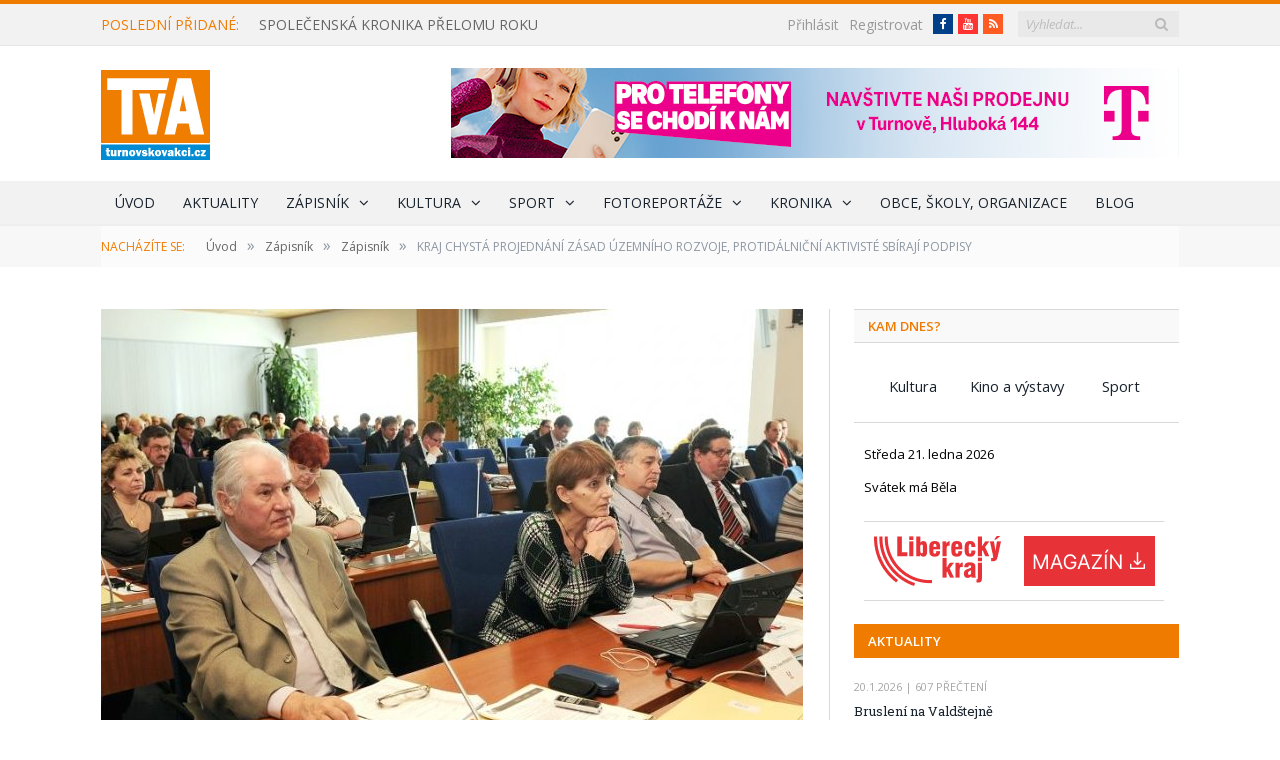

--- FILE ---
content_type: text/html; charset=UTF-8
request_url: https://www.turnovskovakci.cz/zapisnik-vse/zapisnik/kraj-chysta-projednani-zasad-uzemniho-rozvoje-protidalnicni-aktiviste-sbiraji-podpisy/
body_size: 36005
content:

<!DOCTYPE html>

<!--[if IE 8]> <html class="ie ie8" lang="cs"> <![endif]-->
<!--[if IE 9]> <html class="ie ie9" lang="cs"> <![endif]-->
<!--[if gt IE 9]><!--> <html lang="cs"> <!--<![endif]-->

<head>


<meta charset="UTF-8" />
<title>KRAJ CHYSTÁ PROJEDNÁNÍ ZÁSAD ÚZEMNÍHO ROZVOJE, PROTIDÁLNIČNÍ AKTIVISTÉ SBÍRAJÍ PODPISY - Turnovsko v akci</title>

 
<meta name="viewport" content="width=device-width, initial-scale=1" />
<meta http-equiv="X-UA-Compatible" content="IE=edge" />
<link rel="pingback" href="https://www.turnovskovakci.cz/xmlrpc.php" />
	
<link rel="shortcut icon" href="https://www.turnovskovakci.cz/wp-content/uploads/2016/10/favicon.ico" />	

<link rel="apple-touch-icon-precomposed" href="https://www.turnovskovakci.cz/wp-content/uploads/2016/10/favicon152x152.png" />
	
<style>
	/* Custom BSA_PRO Styles */

	/* fonts */

	/* form */
	.bsaProOrderingForm {   }
	.bsaProInput input,
	.bsaProInput input[type='file'],
	.bsaProSelectSpace select,
	.bsaProInputsRight .bsaInputInner,
	.bsaProInputsRight .bsaInputInner label {   }
	.bsaProPrice  {  }
	.bsaProDiscount  {   }
	.bsaProOrderingForm .bsaProSubmit,
	.bsaProOrderingForm .bsaProSubmit:hover,
	.bsaProOrderingForm .bsaProSubmit:active {   }

	/* allerts */
	.bsaProAlert,
	.bsaProAlert > a,
	.bsaProAlert > a:hover,
	.bsaProAlert > a:focus {  }
	.bsaProAlertSuccess {  }
	.bsaProAlertFailed {  }

	/* stats */
	.bsaStatsWrapper .ct-chart .ct-series.ct-series-b .ct-bar,
	.bsaStatsWrapper .ct-chart .ct-series.ct-series-b .ct-line,
	.bsaStatsWrapper .ct-chart .ct-series.ct-series-b .ct-point,
	.bsaStatsWrapper .ct-chart .ct-series.ct-series-b .ct-slice.ct-donut { stroke: #673AB7 !important; }

	.bsaStatsWrapper  .ct-chart .ct-series.ct-series-a .ct-bar,
	.bsaStatsWrapper .ct-chart .ct-series.ct-series-a .ct-line,
	.bsaStatsWrapper .ct-chart .ct-series.ct-series-a .ct-point,
	.bsaStatsWrapper .ct-chart .ct-series.ct-series-a .ct-slice.ct-donut { stroke: #FBCD39 !important; }


	/* Custom CSS */
	
</style><meta name='robots' content='index, follow, max-image-preview:large, max-snippet:-1, max-video-preview:-1' />
	<style>img:is([sizes="auto" i], [sizes^="auto," i]) { contain-intrinsic-size: 3000px 1500px }</style>
	
	<!-- This site is optimized with the Yoast SEO plugin v25.8 - https://yoast.com/wordpress/plugins/seo/ -->
	<title>KRAJ CHYSTÁ PROJEDNÁNÍ ZÁSAD ÚZEMNÍHO ROZVOJE, PROTIDÁLNIČNÍ AKTIVISTÉ SBÍRAJÍ PODPISY - Turnovsko v akci</title>
	<link rel="canonical" href="https://www.turnovskovakci.cz/zapisnik-vse/zapisnik/kraj-chysta-projednani-zasad-uzemniho-rozvoje-protidalnicni-aktiviste-sbiraji-podpisy/" />
	<meta property="og:locale" content="cs_CZ" />
	<meta property="og:type" content="article" />
	<meta property="og:title" content="KRAJ CHYSTÁ PROJEDNÁNÍ ZÁSAD ÚZEMNÍHO ROZVOJE, PROTIDÁLNIČNÍ AKTIVISTÉ SBÍRAJÍ PODPISY - Turnovsko v akci" />
	<meta property="og:description" content="Liberecký kraj oznámil projednání Zásad územního rozvoje Libereckého kraje (dále jen ZÚR LK). Jedná se o první územně plánovací dokumentaci, která pokrývá území celého Libereckého kraje. Veřejné projednání se bude konat 12. září 2011 od 10.00 hodin v multimediálním sále budovy krajského úřadu v ulici U jezu. Dokumentace Zásad územního rozvoje Libereckého kraje byla zveřejněna a je k nahlédnutí ve vstupní hale krajského úřadu, na internetu (na webových stránkách Libereckého kraje) a v obcích s rozšířenou působností." />
	<meta property="og:url" content="https://www.turnovskovakci.cz/zapisnik-vse/zapisnik/kraj-chysta-projednani-zasad-uzemniho-rozvoje-protidalnicni-aktiviste-sbiraji-podpisy/" />
	<meta property="og:site_name" content="Turnovsko v akci" />
	<meta property="article:published_time" content="2011-08-12T07:50:57+00:00" />
	<meta property="article:modified_time" content="2017-04-21T21:07:54+00:00" />
	<meta property="og:image" content="https://www.turnovskovakci.cz/wp-content/uploads/2017/04/201108120950_zap_219_2011_zlk.jpg" />
	<meta property="og:image:width" content="800" />
	<meta property="og:image:height" content="531" />
	<meta property="og:image:type" content="image/jpeg" />
	<meta name="author" content="Pavel Charousek" />
	<meta name="twitter:card" content="summary_large_image" />
	<meta name="twitter:label1" content="Napsal(a)" />
	<meta name="twitter:data1" content="Pavel Charousek" />
	<meta name="twitter:label2" content="Odhadovaná doba čtení" />
	<meta name="twitter:data2" content="4 minuty" />
	<script type="application/ld+json" class="yoast-schema-graph">{"@context":"https://schema.org","@graph":[{"@type":"WebPage","@id":"https://www.turnovskovakci.cz/zapisnik-vse/zapisnik/kraj-chysta-projednani-zasad-uzemniho-rozvoje-protidalnicni-aktiviste-sbiraji-podpisy/","url":"https://www.turnovskovakci.cz/zapisnik-vse/zapisnik/kraj-chysta-projednani-zasad-uzemniho-rozvoje-protidalnicni-aktiviste-sbiraji-podpisy/","name":"KRAJ CHYSTÁ PROJEDNÁNÍ ZÁSAD ÚZEMNÍHO ROZVOJE, PROTIDÁLNIČNÍ AKTIVISTÉ SBÍRAJÍ PODPISY - Turnovsko v akci","isPartOf":{"@id":"https://www.turnovskovakci.cz/#website"},"primaryImageOfPage":{"@id":"https://www.turnovskovakci.cz/zapisnik-vse/zapisnik/kraj-chysta-projednani-zasad-uzemniho-rozvoje-protidalnicni-aktiviste-sbiraji-podpisy/#primaryimage"},"image":{"@id":"https://www.turnovskovakci.cz/zapisnik-vse/zapisnik/kraj-chysta-projednani-zasad-uzemniho-rozvoje-protidalnicni-aktiviste-sbiraji-podpisy/#primaryimage"},"thumbnailUrl":"https://www.turnovskovakci.cz/wp-content/uploads/2017/04/201108120950_zap_219_2011_zlk.jpg","datePublished":"2011-08-12T07:50:57+00:00","dateModified":"2017-04-21T21:07:54+00:00","author":{"@id":"https://www.turnovskovakci.cz/#/schema/person/e08c4b97f69a7a02a76905570409b00e"},"breadcrumb":{"@id":"https://www.turnovskovakci.cz/zapisnik-vse/zapisnik/kraj-chysta-projednani-zasad-uzemniho-rozvoje-protidalnicni-aktiviste-sbiraji-podpisy/#breadcrumb"},"inLanguage":"cs","potentialAction":[{"@type":"ReadAction","target":["https://www.turnovskovakci.cz/zapisnik-vse/zapisnik/kraj-chysta-projednani-zasad-uzemniho-rozvoje-protidalnicni-aktiviste-sbiraji-podpisy/"]}]},{"@type":"ImageObject","inLanguage":"cs","@id":"https://www.turnovskovakci.cz/zapisnik-vse/zapisnik/kraj-chysta-projednani-zasad-uzemniho-rozvoje-protidalnicni-aktiviste-sbiraji-podpisy/#primaryimage","url":"https://www.turnovskovakci.cz/wp-content/uploads/2017/04/201108120950_zap_219_2011_zlk.jpg","contentUrl":"https://www.turnovskovakci.cz/wp-content/uploads/2017/04/201108120950_zap_219_2011_zlk.jpg","width":800,"height":531},{"@type":"BreadcrumbList","@id":"https://www.turnovskovakci.cz/zapisnik-vse/zapisnik/kraj-chysta-projednani-zasad-uzemniho-rozvoje-protidalnicni-aktiviste-sbiraji-podpisy/#breadcrumb","itemListElement":[{"@type":"ListItem","position":1,"name":"Domů","item":"https://www.turnovskovakci.cz/"},{"@type":"ListItem","position":2,"name":"KRAJ CHYSTÁ PROJEDNÁNÍ ZÁSAD ÚZEMNÍHO ROZVOJE, PROTIDÁLNIČNÍ AKTIVISTÉ SBÍRAJÍ PODPISY"}]},{"@type":"WebSite","@id":"https://www.turnovskovakci.cz/#website","url":"https://www.turnovskovakci.cz/","name":"Turnovsko v akci","description":"Zprávy z Turnovska, Českého ráje a Libereckého kraje.","potentialAction":[{"@type":"SearchAction","target":{"@type":"EntryPoint","urlTemplate":"https://www.turnovskovakci.cz/?s={search_term_string}"},"query-input":{"@type":"PropertyValueSpecification","valueRequired":true,"valueName":"search_term_string"}}],"inLanguage":"cs"},{"@type":"Person","@id":"https://www.turnovskovakci.cz/#/schema/person/e08c4b97f69a7a02a76905570409b00e","name":"Pavel Charousek","image":{"@type":"ImageObject","inLanguage":"cs","@id":"https://www.turnovskovakci.cz/#/schema/person/image/","url":"https://secure.gravatar.com/avatar/609a1027bb04de7dcaf0fa0745c5558177df7b4d9b337c373e271f6abb4fbbf4?s=96&d=mm&r=g","contentUrl":"https://secure.gravatar.com/avatar/609a1027bb04de7dcaf0fa0745c5558177df7b4d9b337c373e271f6abb4fbbf4?s=96&d=mm&r=g","caption":"Pavel Charousek"},"url":"https://www.turnovskovakci.cz/author/tva/"}]}</script>
	<!-- / Yoast SEO plugin. -->


<link rel='dns-prefetch' href='//fonts.googleapis.com' />
<link rel='stylesheet' id='kalendar_cz-css' href='https://www.turnovskovakci.cz/wp-content/plugins/kalendar-cz/kalendar_cz_style.css?ver=2.0' type='text/css' media='all' />
<link rel='stylesheet' id='eMember.style-css' href='https://www.turnovskovakci.cz/wp-content/plugins/wp-eMember/css/eMember_style.css?ver=9.0.9' type='text/css' media='all' />
<link rel='stylesheet' id='jquery.fileuploader-css' href='https://www.turnovskovakci.cz/wp-content/plugins/wp-eMember/css/jquery.fileuploader.css?ver=9.0.9' type='text/css' media='all' />
<link rel="stylesheet" id="validationEngine.jquery-css" href="https://www.turnovskovakci.cz/wp-content/cache/perfmatters/www.turnovskovakci.cz/minify/809c7f6c621f.validationEngine.jquery.min.css?ver=9.0.9" type="text/css" media="all">
<link rel="stylesheet" id="emember_profile_x-css" href="https://www.turnovskovakci.cz/wp-content/cache/perfmatters/www.turnovskovakci.cz/minify/bf0a06c3e422.emember_profile_x.min.css?ver=6.8.3" type="text/css" media="all">
<link rel='stylesheet' id='buy_sell_ads_pro_main_stylesheet-css' href='https://www.turnovskovakci.cz/wp-content/plugins/bsa-pro-scripteo/frontend/css/asset/style.css?ver=6.8.3' type='text/css' media='all' />
<link rel="stylesheet" id="buy_sell_ads_pro_user_panel-css" href="https://www.turnovskovakci.cz/wp-content/cache/perfmatters/www.turnovskovakci.cz/minify/a99e32941d28.user-panel.min.css?ver=6.8.3" type="text/css" media="all">
<link rel='stylesheet' id='buy_sell_ads_pro_template_stylesheet-css' href='https://www.turnovskovakci.cz/wp-content/plugins/bsa-pro-scripteo/frontend/css/template.css.php?ver=6.8.3' type='text/css' media='all' />
<link rel="stylesheet" id="buy_sell_ads_pro_animate_stylesheet-css" href="https://www.turnovskovakci.cz/wp-content/cache/perfmatters/www.turnovskovakci.cz/minify/660140169966.animate.min.css?ver=6.8.3" type="text/css" media="all">
<link rel='stylesheet' id='buy_sell_ads_pro_chart_stylesheet-css' href='https://www.turnovskovakci.cz/wp-content/plugins/bsa-pro-scripteo/frontend/css/asset/chart.css?ver=6.8.3' type='text/css' media='all' />
<link rel="stylesheet" id="buy_sell_ads_pro_owl_carousel_stylesheet-css" href="https://www.turnovskovakci.cz/wp-content/cache/perfmatters/www.turnovskovakci.cz/minify/fa1847f7e9d8.owl.carousel.min.css?ver=6.8.3" type="text/css" media="all">
<link rel="stylesheet" id="buy_sell_ads_pro_materialize_stylesheet-css" href="https://www.turnovskovakci.cz/wp-content/cache/perfmatters/www.turnovskovakci.cz/minify/c62170a781e1.material-design.min.css?ver=6.8.3" type="text/css" media="all">
<link rel="stylesheet" id="jquery-ui-css" href="https://www.turnovskovakci.cz/wp-content/cache/perfmatters/www.turnovskovakci.cz/minify/68885d71f18a.ui-datapicker.min.css?ver=6.8.3" type="text/css" media="all">
<link rel="stylesheet" id="wp-polls-css" href="https://www.turnovskovakci.cz/wp-content/cache/perfmatters/www.turnovskovakci.cz/minify/e619fed4db9c.polls-css.min.css?ver=2.77.3" type="text/css" media="all">
<style id='wp-polls-inline-css' type='text/css'>
.wp-polls .pollbar {
	margin: 1px;
	font-size: 8px;
	line-height: 10px;
	height: 10px;
	background: #Ef7c00;
	border: 1px solid #f2f2f2;
}

</style>
<link rel='stylesheet' id='smartmag-fonts-css' href='https://fonts.googleapis.com/css?family=Open+Sans%3A400%2C400Italic%2C600%2C700%7CRoboto+Slab%7CMerriweather%3A300italic&#038;subset=latin-ext' type='text/css' media='all' />
<link rel='stylesheet' id='smartmag-core-css' href='https://www.turnovskovakci.cz/wp-content/themes/smart-mag-child/style.css?ver=3.0.1' type='text/css' media='all' />
<link rel="stylesheet" id="smartmag-responsive-css" href="https://www.turnovskovakci.cz/wp-content/cache/perfmatters/www.turnovskovakci.cz/minify/f5b218d9d37a.responsive.min.css?ver=3.0.1" type="text/css" media="all">
<link rel='stylesheet' id='pretty-photo-css' href='https://www.turnovskovakci.cz/wp-content/themes/smart-mag/css/prettyPhoto.css?ver=3.0.1' type='text/css' media='all' />
<link rel='stylesheet' id='smartmag-font-awesome-css' href='https://www.turnovskovakci.cz/wp-content/themes/smart-mag/css/fontawesome/css/font-awesome.min.css?ver=3.0.1' type='text/css' media='all' />
<link rel="stylesheet" id="smartmag-skin-css" href="https://www.turnovskovakci.cz/wp-content/cache/perfmatters/www.turnovskovakci.cz/minify/f181e691d5dd.skin-light.min.css?ver=6.8.3" type="text/css" media="all">
<style id='smartmag-skin-inline-css' type='text/css'>
::selection { background: #Ef7c00; }

::-moz-selection { background: #Ef7c00; }

.top-bar, .post-content .modern-quote, .mobile-head { border-top-color: #Ef7c00; }

.main-color,
.trending-ticker .heading,
.nav-light .menu > li:hover > a,
.nav-light .menu > .current-menu-item > a,
.nav-light .menu > .current-menu-parent > a,
.nav-light .menu li li:hover,
.nav-light .menu li li.current-menu-item,
.nav-light .mega-menu .sub-nav li:hover,
.nav-light .menu .sub-nav li.current-menu-item,
.nav-light .menu li li:hover > a,
.nav-light .menu li li.current-menu-item > a,
.nav-light .mega-menu .sub-nav li:hover > a,
.nav-light .menu .sub-nav li.current-menu-item > a,
.nav-light-search .active .search-icon,
.nav-light-search .search-icon:hover,
.breadcrumbs .location,
.gallery-title,
.section-head.prominent,
.recentcomments .url,
.block.posts .fa-angle-right,
.news-focus .section-head,
.focus-grid .section-head,
.post-meta-b .posted-by a,
.post-content a,
.main-stars,
.main-stars span:before,
.related-posts .section-head,
.comments-list .bypostauthor .comment-author a,
.error-page .text-404,
a.bbp-author-name { color: #Ef7c00; }

.navigation .menu > li:hover > a,
.navigation .menu > .current-menu-item > a,
.navigation .menu > .current-menu-parent > a,
.navigation .menu > .current-menu-ancestor > a,
.block-head,
.tabbed .tabs-list .active a,
.comment-content .reply,
.sc-tabs .active a,
.nav-dark-b { border-bottom-color: #Ef7c00; }

.main-featured .cat,
.main-featured .pages .flex-active,
.main-pagination .current,
.main-pagination a:hover,
.block-head .heading,
.cat-title,
.post .read-more a,
.rate-number .progress,
.listing-meta .rate-number .progress,
.review-box .overall,
.review-box .bar,
.post-pagination > span,
.button,
.sc-button-default:hover,
.drop-caps { background: #Ef7c00; }

.nav-search .search-icon:hover,
.nav-search .active .search-icon { border-color: #Ef7c00; }

.modal-header .modal-title,
.highlights h2:before,
.post-header .post-title:before,
.review-box .heading,
.main-heading,
.page-title,
.entry-title,
div.bbp-template-notice,
div.indicator-hint,
div.bbp-template-notice.info,
.post-content .wpcf7-not-valid-tip { border-left-color: #Ef7c00; }

@media only screen and (max-width: 799px) { .navigation .mobile .fa { background: #Ef7c00; } }

.mobile-head { border-top-color: #Ef7c00; }

.post-content a { color: #008bd2; }


.cat-15, 
.cat-title.cat-15,
.block-head.cat-text-15 .heading { 
	background: #d70060;
}

.block-head.cat-text-15 {
	border-color: #d70060;
}
				
.cat-text-15, .section-head.cat-text-15 { color: #d70060; }
				 

.navigation .menu > .menu-cat-15:hover > a, .navigation .menu > .menu-cat-15.current-menu-item > a, .navigation .menu > .menu-cat-15.current-menu-parent > a {
	border-bottom-color: #d70060;
}

body.boxed.category-15 { background: url(http://theme-sphere.com/smart-mag/wp-content/uploads/2013/07/9278066227_ae25452933_b1.jpg) no-repeat center center fixed; -webkit-background-size: cover; background-size: cover; }

.cat-14, 
.cat-title.cat-14,
.block-head.cat-text-14 .heading { 
	background: #d4301a;
}

.block-head.cat-text-14 {
	border-color: #d4301a;
}
				
.cat-text-14, .section-head.cat-text-14 { color: #d4301a; }
				 

.navigation .menu > .menu-cat-14:hover > a, .navigation .menu > .menu-cat-14.current-menu-item > a, .navigation .menu > .menu-cat-14.current-menu-parent > a {
	border-bottom-color: #d4301a;
}


.cat-19, 
.cat-title.cat-19,
.block-head.cat-text-19 .heading { 
	background: #e67e22;
}

.block-head.cat-text-19 {
	border-color: #e67e22;
}
				
.cat-text-19, .section-head.cat-text-19 { color: #e67e22; }
				 

.navigation .menu > .menu-cat-19:hover > a, .navigation .menu > .menu-cat-19.current-menu-item > a, .navigation .menu > .menu-cat-19.current-menu-parent > a {
	border-bottom-color: #e67e22;
}


.cat-16, 
.cat-title.cat-16,
.block-head.cat-text-16 .heading { 
	background: #32742c;
}

.block-head.cat-text-16 {
	border-color: #32742c;
}
				
.cat-text-16, .section-head.cat-text-16 { color: #32742c; }
				 

.navigation .menu > .menu-cat-16:hover > a, .navigation .menu > .menu-cat-16.current-menu-item > a, .navigation .menu > .menu-cat-16.current-menu-parent > a {
	border-bottom-color: #32742c;
}


.cat-27, 
.cat-title.cat-27,
.block-head.cat-text-27 .heading { 
	background: #2980b9;
}

.block-head.cat-text-27 {
	border-color: #2980b9;
}
				
.cat-text-27, .section-head.cat-text-27 { color: #2980b9; }
				 

.navigation .menu > .menu-cat-27:hover > a, .navigation .menu > .menu-cat-27.current-menu-item > a, .navigation .menu > .menu-cat-27.current-menu-parent > a {
	border-bottom-color: #2980b9;
}


.cat-18, 
.cat-title.cat-18,
.block-head.cat-text-18 .heading { 
	background: #d4301a;
}

.block-head.cat-text-18 {
	border-color: #d4301a;
}
				
.cat-text-18, .section-head.cat-text-18 { color: #d4301a; }
				 

.navigation .menu > .menu-cat-18:hover > a, .navigation .menu > .menu-cat-18.current-menu-item > a, .navigation .menu > .menu-cat-18.current-menu-parent > a {
	border-bottom-color: #d4301a;
}


.cat-9, 
.cat-title.cat-9,
.block-head.cat-text-9 .heading { 
	background: #d70060;
}

.block-head.cat-text-9 {
	border-color: #d70060;
}
				
.cat-text-9, .section-head.cat-text-9 { color: #d70060; }
				 

.navigation .menu > .menu-cat-9:hover > a, .navigation .menu > .menu-cat-9.current-menu-item > a, .navigation .menu > .menu-cat-9.current-menu-parent > a {
	border-bottom-color: #d70060;
}

body.boxed.category-9 { background: url(http://theme-sphere.com/smart-mag/wp-content/uploads/2013/07/9278066227_ae25452933_b1.jpg) no-repeat center center fixed; -webkit-background-size: cover; background-size: cover; }

.cat-22, 
.cat-title.cat-22,
.block-head.cat-text-22 .heading { 
	background: #32742c;
}

.block-head.cat-text-22 {
	border-color: #32742c;
}
				
.cat-text-22, .section-head.cat-text-22 { color: #32742c; }
				 

.navigation .menu > .menu-cat-22:hover > a, .navigation .menu > .menu-cat-22.current-menu-item > a, .navigation .menu > .menu-cat-22.current-menu-parent > a {
	border-bottom-color: #32742c;
}


.cat-10, 
.cat-title.cat-10,
.block-head.cat-text-10 .heading { 
	background: #32742c;
}

.block-head.cat-text-10 {
	border-color: #32742c;
}
				
.cat-text-10, .section-head.cat-text-10 { color: #32742c; }
				 

.navigation .menu > .menu-cat-10:hover > a, .navigation .menu > .menu-cat-10.current-menu-item > a, .navigation .menu > .menu-cat-10.current-menu-parent > a {
	border-bottom-color: #32742c;
}


.cat-20, 
.cat-title.cat-20,
.block-head.cat-text-20 .heading { 
	background: #2980b9;
}

.block-head.cat-text-20 {
	border-color: #2980b9;
}
				
.cat-text-20, .section-head.cat-text-20 { color: #2980b9; }
				 

.navigation .menu > .menu-cat-20:hover > a, .navigation .menu > .menu-cat-20.current-menu-item > a, .navigation .menu > .menu-cat-20.current-menu-parent > a {
	border-bottom-color: #2980b9;
}


.cat-11, 
.cat-title.cat-11,
.block-head.cat-text-11 .heading { 
	background: #3498db;
}

.block-head.cat-text-11 {
	border-color: #3498db;
}
				
.cat-text-11, .section-head.cat-text-11 { color: #3498db; }
				 

.navigation .menu > .menu-cat-11:hover > a, .navigation .menu > .menu-cat-11.current-menu-item > a, .navigation .menu > .menu-cat-11.current-menu-parent > a {
	border-bottom-color: #3498db;
}


.cat-3, 
.cat-title.cat-3,
.block-head.cat-text-3 .heading { 
	background: #ef7c00;
}

.block-head.cat-text-3 {
	border-color: #ef7c00;
}
				
.cat-text-3, .section-head.cat-text-3 { color: #ef7c00; }
				 

.navigation .menu > .menu-cat-3:hover > a, .navigation .menu > .menu-cat-3.current-menu-item > a, .navigation .menu > .menu-cat-3.current-menu-parent > a {
	border-bottom-color: #ef7c00;
}


.main-content #bsa-block-728--90 .bsaProItem:first-child {
border-bottom: 1px solid rgb(217, 217, 217);
    padding-bottom: 15px;
}
.bsa-block-300--80 .bsaProItemInner__img {
width: 300px;
}

#media_image-2 {
    padding-left: 10px;
    margin-bottom: 5px;
    position: relative;
    top: -15px;
}

.widget_kalendar_cz div#odsazeni ul:last-child {
display: none;
}

.bsaProContainer-3 .bsaProItems .bsaProItem:nth-child(1) {
margin-bottom: 10px;
}
.bsaProCarousel-4, .bsaProContainer-10 {
    margin-bottom: 10px;
}
#bsa-block-300--250 {
padding-bottom: 0px;
}
.kam-dnes {
    text-align: center;
}
.kam-dnes.tagcloud a {
display: inline-block;
    width: 30%;
    text-align: center;
    padding: 0px;
    height: 30px;
    line-height: 30px;
    margin: 0px 1%;
   font-size: 11pt;
   border: 0px solid;

}

#bsa-block-300--250.bsaProContainer-1 .bsaProItem, #bsa-block-300--250 .bsaProItem, #bsa-block-300--600 .bsaProItem {
    margin-bottom: 20px;
}

.bsaProContainer.bsaProContainer-18 {
padding-bottom: 20px;
margin-bottom: 0px;
border-bottom: 0px solid #d9d9d9;
}
footer .widgets .posts-list .content a {
    overflow: hidden;
    max-height: 21px;
}
.main-featured .small h3 a {
overflow: hidden;
    height: 21px;
    display: block;
}
.main-featured .small .cat {
    margin-left: 7px;
}

.main-head header {
line-height: 130px;
}
#bsa-block-728--90 {
padding-bottom: 0px;
}
.author-info div.description {
    margin-left: 0px;
}
a.cat-title:hover, span.cat-title a:hover {
color: white;
}

.read-more + .read-more-skryt {
display: none;
}

.eMember_logged_user_info_section {
margin-bottom: 20px;
}
.emember_bookmark_button .count span.t {
    padding-left: 5px;
    padding-right: 5px;
}

.count .c img {
margin: 0px;
}
.emember_bookmark_button .count .c {
    font-size: 25px;
    line-height: 25px;
}

.emember_bookmark_button .count span.t {
    position: initial;
}
.emember_bookmark_button .count {
background: #008bd2;
  color: white !important;
    font-family: "Open Sans", Arial, sans-serif;
    font-size: 14px;
   font-weight: normal;
    width: 90px;
height: 45px;
}
.emember_bookmark_button .count:hover {
    background: #0097d3;
    cursor: pointer;
}
.emember_bookmark_button {
    color: white !important;
    font-family: "Open Sans", Arial, sans-serif;
    font-size: 14px;
   font-weight: normal;
  padding: 5px 0px 5px 15px;
    height: 60px;
    width: 90px;
margin-bottom: 0px !important;
margin-right: 0px;
}

tr.emember_odd_row td {
    background: #ffffff;
}

.emember_bookmark_listing_table {
width: 100%;
}

#wp_emember_mailSendForm {
margin-top: 10px;
}

div.emember_modal {
    -moz-border-radius: 0px;
    -webkit-border-radius: 0px;
    -moz-box-shadow: 0 0 0px #ccc;
    -webkit-box-shadow: 0 0 0px #ccc;
 
}


.emember_modal .emember_modal_title {
padding: 10px 0 10px 0px;
 background: transparent;
}
tr.souhrn td {
background: white;
text-align: center;
}
input.eMember_button {
background: #008bd2;
    color: white !important;
    font-family: "Open Sans", Arial, sans-serif;
    font-size: 14px;
   font-weight: normal;
padding: 5px 15px;
}

input.eMember_button:hover {
  background: #0097d3;

}
table.forms tr:nth-child(odd) td {
    background: transparent;
}


.wp-polls .Buttons {
    font-size: 14px;
   font-weight: normal;
}
.wp-polls .Buttons:hover {
    text-decoration: none;
    background: #0097d3;
cursor: pointer;
}

.eMember_text_input {
    width: 98.5% !important;
 }

.membership-lightbox input.button[type=submit] {
max-width: 285px;
}
.wp_emember_regoForm tr:nth-child(odd) td {
    background: transparent;
}

#wp_emember_regoForm table tr th, #wp_emember_regoForm table tr td {
    padding: 10px;
    border: 1px solid #f1f1f1;
    background: transparent;
}

.eMember_label {
    text-transform: none;
}

.membership-lightbox {
border-radius: 0px;
}
.eMember_fancy_login_1 {
float: right;
}
.top-bar .search {
    margin-left: 15px;
}
.widget_alw_login {
    display: inline-block;
    margin-top: 1px;
    width: 150px;
    margin-left: 30px;
   float: right;
}
.top-bar-content .fa-linkedin:before {
    content: "Starý web";
}

.top-bar-content .social-icons  .icon.fa.fa-linkedin { 
    background: #008bd2;
    color: white !important;
    font-family: "Open Sans", Arial, sans-serif;
    font-size: 14px;
    height: 20px;
    line-height: 20px;
    width: auto;
    padding-right: 5px;
    padding-left: 5px;
    margin-top: 2px;
}

.top-bar-content .social-icons .icon.fa-linkedin:hover {
    text-decoration: none;
    border-radius: 0px;
  text-decoration: none;
    background: #0097d3;
}

.top-bar .social-icons {
margin-top: -2px;
}
a.old-web:hover {
    text-decoration: none;
    background: #0097d3;
}
.old-web {
float: right;
    margin-left: 5px;
    background: #008bd2;
    color: white !important;
    padding-right: 5px;
    padding-left: 5px;
    height: 20px;
    line-height: 20px;
}
#kalendar-cz {
 border-top: 1px solid #d9d9d9;
padding-top: 15px;
}

.miniaturky li {
display: inline-block;
 border-bottom: 0px solid #d9d9d9;
 margin-left: 5px;
 margin-right: 3px;
 margin-top: 0px;
 margin-bottom: 0px;
padding: 0px;
}
#kalendar-cz h3.widgettitle {
display: none;
}
.col-4.sidebar h3.widgettitle {
background: rgb(239, 124, 0) !important;
color: white !important;
}
#bunyad-blocks-widget-2 h3.widgettitle {
margin-bottom: 0px;
}
#bunyad-blocks-widget-2 h3.widgettitle a {
color: white;
}

a:hover {
   color: #008bd2;
}


/* velikost náhledových obrázků u nejnovějších na úvodce */
.posts-list img {
width: 150px;
}
.posts-list .content {
    margin-left: 170px;
}

@media (max-width: 450px){ 
.posts-list img {
width: 80px;
}
.posts-list .content {
    margin-left: 108px;
}
}

/*mezera pro archiv aktualit pod výpisem aktualit v pravém sloupci*/
#bunyad-blocks-widget-2 .block-wrap {
margin-bottom: 20px;
}

.main .sidebar .widget.widget_kalendar_cz {
    margin-bottom: 15px;
}

.main .sidebar h3.widgettitle, .main .sidebar h3.widgettitle a {
color: rgb(239, 124, 0);
    font-weight: 600;
}

.odeslat {
margin-top: 20px;
}
.wp-polls-loading + ul > li {
text-align: center;
    height: 30px;
}

.page > div.row.builder {
margin-bottom: 10px;
}
.page > div.row.builder:first-child {
margin-bottom: 30px;
}

section.news-focus {
margin-bottom: 30px;
}
.widget .highlights .thumb .content {
    margin-left: 0px;
}
.dalsi-odkazy {
margin-bottom: 20px;
cursor: pointer;
}

.bsaProFloating .bsaProContainer {
    background-color: transparent !important;
}

a.read-more {
text-decoration: underline;
}
a.read-more:hover {
text-decoration: none;
color: rgb(239, 124, 0);
}
.upr-seznam img {
width: 200px;
}
.kratky-popis div.read-more {
display: inline;
text-decoration: underline;
}
.posts-list .content > a.nadpis {
font-size: 14px;
    line-height: 1.615;
text-transform: uppercase;
}
div.kratky-popis {
margin-bottom: 10px;
    padding-bottom: 10px;
}
div.kratky-popis p {
line-height: 1.5;
display: inline;
}
.main .sidebar h3.widgettitle {
margin-bottom: 20px;
}
.bsaProContainer {
	background-color: white;
    padding-bottom: 20px;
}
#odsazeni {
margin-left: 10px;
}
#odsazeni li {
    border-bottom: 0px solid #d9d9d9;
    padding: 7px 0px;
}

.bsaProContainer.bsa-block-728--90, .bsaProContainer.bsa-block-702--87 {
    padding-left: 0px;
    padding-right: 0px;
}

.bsaProContainer.bsa-block-702--87 .bsaProItemInner__img {
    background-position: inherit;
    background-size: inherit;
}

.bsaProContainer.bsa-block-300--300, .bsaProContainer.bsa-block-300--250, .bsaProContainer.bsa-block-300--600, .bsaProContainer.bsa-block-300--80 {
    padding-left: 10px;
    padding-right: 10px;
}
div.excerpt img {
    padding: 0px 10px 0px 0px;
}
.post-content img {
    margin: 10px 10px 10px 0px;
}
.main-featured .blocks .small.last {

    margin-bottom: 6px;
}
.main-featured .blocks .small.large-last {
width: 100% !important;
}
.main-featured .small.large-last  {
margin-right: 0px;
}
article.large-last img {
width: 100% !important;
}

.wp-polls .Buttons {
    border: 0px solid #c8c8c8;
   color: #fff;
    background: #008bd2;
    padding: 5px 15px;
}

.page > .row.builder .post-content {
  margin-bottom: 0px;
}
.main-featured .small img {
    width: 168px;
    height: 112px;
}

.row .textwidget.post-content {
    background: #f2f2f2;
}

.row .textwidget.post-content + div {
    padding: 10px 10px 2px 10px;
}

.row .textwidget.post-content + div p {
    margin-bottom: 1em;
}

.row .textwidget.post-content a {
    color: #fff;
    background: #Ef7c00;
    padding: 5px 15px;
}

.row .textwidget.post-content h2 {
    text-align: center;
    background: #008bd2;
    color: white;
    padding: 10px;
    font-weight: normal;
    text-transform: uppercase;
    font-size: 16px;
 margin-bottom: 0px;
}

.navigation .menu li > a {
     padding: 0px 14px;
}

body.boxed {

background-repeat: no-repeat;
background-attachment: fixed;
background-position: center center;
-webkit-background-size: cover; -moz-background-size: cover;-o-background-size: cover; 
background-size: cover;
background-image: url('http://theme-sphere.com/smart-mag/wp-content/uploads/2014/01/5-4yas-4415263267_3c62eecb99_o.jpg');

}

@media only screen and (max-width: 799px){
.top-bar .trending-ticker {
   margin-bottom: 10px;
}
.navigation .mobile .current {
    margin-left: 5px;
}
.eMember_fancy_login_1 {
    display: inline-block;
    float: none;
    margin-top: 10px;
}
.top-bar-content {
    text-align: center;
}
}
.trending-ticker .heading {
margin-right: 20px;
}
.trending-ticker a {
max-width: 300px;
}
@media only screen and (max-width: 960px) {
.trending-ticker a {
max-width: 250px;
}
}
@media only screen and (max-width: 890px) {
.trending-ticker a {
max-width: 160px;
}
}
.archiv-tlacitko {
    display: none;
}
@media only screen and (max-width: 767px) {
.archiv-tlacitko {
    display: block;
    margin: 0 auto;
    width: 100%;

}
.main-featured .small.archiv-tlacitko a{
display: block;
padding: 0px 25px;
text-align: center;
}
.main-featured .small.archiv-tlacitko img{
width: auto !important;
height: auto;
}
}
</style>
<script type="text/javascript" src="https://www.turnovskovakci.cz/wp-includes/js/jquery/jquery.min.js?ver=3.7.1" id="jquery-core-js"></script>
<script type="text/javascript" src="https://www.turnovskovakci.cz/wp-content/cache/perfmatters/www.turnovskovakci.cz/minify/033551b4394c.jquery.fileuploader.min.js?ver=9.0.9" id="jquery.fileuploader-js" defer></script>
<script type="text/javascript" src="https://www.turnovskovakci.cz/wp-content/cache/perfmatters/www.turnovskovakci.cz/minify/e229e2a1101c.jquery.validationEngine.min.js?ver=9.0.9" id="jquery.validationEngine-js" defer></script>
<script type="text/javascript" src="https://www.turnovskovakci.cz/wp-content/plugins/wp-eMember/js/jquery.tools18.min.js?ver=9.0.9" id="jquery.tools-js" defer></script>
<script type="text/javascript" src="https://www.turnovskovakci.cz/wp-content/cache/perfmatters/www.turnovskovakci.cz/minify/cffdb35df2a2.jquery.libs.min.js?ver=9.0.9" id="jquery.libs-js" defer></script>
<script type="text/javascript" id="thickbox-js-extra" defer src="[data-uri]"></script>
<script type="text/javascript" src="https://www.turnovskovakci.cz/wp-content/cache/perfmatters/www.turnovskovakci.cz/minify/35284f991819.thickbox.min.js?ver=3.1-20121105" id="thickbox-js" defer></script>
<script type="text/javascript" src="https://www.turnovskovakci.cz/wp-includes/js/underscore.min.js?ver=1.13.7" id="underscore-js" defer></script>
<script type="text/javascript" src="https://www.turnovskovakci.cz/wp-includes/js/shortcode.min.js?ver=6.8.3" id="shortcode-js" defer></script>
<script type="text/javascript" src="https://www.turnovskovakci.cz/wp-admin/js/media-upload.min.js?ver=6.8.3" id="media-upload-js" defer></script>
<script type="text/javascript" src="https://www.turnovskovakci.cz/wp-content/cache/perfmatters/www.turnovskovakci.cz/minify/1dec74f186c9.script.min.js?ver=6.8.3" id="buy_sell_ads_pro_js_script-js" defer></script>
<script type="text/javascript" src="https://www.turnovskovakci.cz/wp-content/cache/perfmatters/www.turnovskovakci.cz/minify/39dc7f1982d6.jquery.viewportchecker.min.js?ver=6.8.3" id="buy_sell_ads_pro_viewport_checker_js_script-js" defer></script>
<script type="text/javascript" src="https://www.turnovskovakci.cz/wp-content/cache/perfmatters/www.turnovskovakci.cz/minify/4f6a5c856baa.chart.min.js?ver=6.8.3" id="buy_sell_ads_pro_chart_js_script-js" defer></script>
<script type="text/javascript" src="https://www.turnovskovakci.cz/wp-content/cache/perfmatters/www.turnovskovakci.cz/minify/a5f96c62d75b.owl.carousel.min.js?ver=6.8.3" id="buy_sell_ads_pro_owl_carousel_js_script-js" defer></script>
<script type="text/javascript" src="https://www.turnovskovakci.cz/wp-content/cache/perfmatters/www.turnovskovakci.cz/minify/566981f85ae9.jquery.simplyscroll.min.js?ver=6.8.3" id="buy_sell_ads_pro_simply_scroll_js_script-js" defer></script>
<script type="text/javascript" src="https://www.turnovskovakci.cz/wp-content/plugins/wp-retina-2x/app/picturefill.min.js?ver=1755092892" id="wr2x-picturefill-js-js" defer></script>
<script type="text/javascript" src="https://www.turnovskovakci.cz/wp-content/themes/smart-mag/js/jquery.prettyPhoto.js?ver=6.8.3" id="pretty-photo-smartmag-js" defer></script>
<link type="text/css" rel="stylesheet" href="https://www.turnovskovakci.cz/wp-content/plugins/emember-extra-login-shortcodes/css/eMember_extra_login_shortcodes_style.css" />

<!-- WP eMember plugin v9.0.9 - http://www.tipsandtricks-hq.com/wordpress-emember-easy-to-use-wordpress-membership-plugin-1706 -->
<script type="text/javascript" defer src="[data-uri]"></script>
        <script type="text/javascript" defer src="[data-uri]"></script>
        
<!-- BEGIN Analytics Insights v6.3.11 - https://wordpress.org/plugins/analytics-insights/ -->
<script async src="https://www.googletagmanager.com/gtag/js?id=G-L3VG3BH78M"></script>
<script defer src="[data-uri]"></script>
<!-- END Analytics Insights -->
<noscript><style>.perfmatters-lazy[data-src]{display:none !important;}</style></noscript>	
<!--[if lt IE 9]>
<script src="https://www.turnovskovakci.cz/wp-content/themes/smart-mag/js/html5.js" type="text/javascript"></script>
<![endif]-->


<script defer src="[data-uri]"></script>
	

</head>


<body class="wp-singular post-template-default single single-post postid-37163 single-format-standard wp-theme-smart-mag wp-child-theme-smart-mag-child page-builder right-sidebar full img-effects has-nav-dark has-nav-full has-head-default">

<div class="main-wrap">

	
	
	<div class="top-bar">

		<div class="wrap">
			<section class="top-bar-content cf">
			
							
								<div class="trending-ticker">
					<span class="heading">Poslední přidané:</span>

					<ul>
												
												
							<li><a href="https://www.turnovskovakci.cz/kronika-vse/spolecenska-kronika-prelomu-roku-4/" title="SPOLEČENSKÁ KRONIKA PŘELOMU ROKU">SPOLEČENSKÁ KRONIKA PŘELOMU ROKU</a></li>
						
												
							<li><a href="https://www.turnovskovakci.cz/aktuality/brusleni-na-valdstejne/" title="Bruslení na Valdštejně">Bruslení na Valdštejně</a></li>
						
												
							<li><a href="https://www.turnovskovakci.cz/aktuality/v-raji-prodejni-vystava-obrazu-v-infocentru/" title="V ráji – prodejní výstava obrazů v infocentru">V ráji – prodejní výstava obrazů v infocentru</a></li>
						
												
							<li><a href="https://www.turnovskovakci.cz/nezarazene/policejni-eskorta-privezla-do-turnova-unikatni-praveke-artefakty/" title="POLICEJNÍ ESKORTA PŘIVEZLA DO TURNOVA UNIKÁTNÍ PRAVĚKÉ ARTEFAKTY">POLICEJNÍ ESKORTA PŘIVEZLA DO TURNOVA UNIKÁTNÍ PRAVĚKÉ ARTEFAKTY</a></li>
						
												
							<li><a href="https://www.turnovskovakci.cz/aktuality/nahradni-svoz-bioodpadu-probehne-ve-dnech-21-a-22-ledna-2026/" title="Náhradní svoz bioodpadu proběhne ve dnech 21. a 22. ledna 2026">Náhradní svoz bioodpadu proběhne ve dnech 21. a 22. ledna 2026</a></li>
						
												
							<li><a href="https://www.turnovskovakci.cz/foto-tydne/vzacna-predmostska-venuse-dorazila-do-turnova-pod-policejni-ochranou/" title="VZÁCNÁ PŘEDMOSTSKÁ VENUŠE DORAZILA DO TURNOVA POD POLICEJNÍ OCHRANOU">VZÁCNÁ PŘEDMOSTSKÁ VENUŠE DORAZILA DO TURNOVA POD POLICEJNÍ OCHRANOU</a></li>
						
												
							<li><a href="https://www.turnovskovakci.cz/aktuality/liberecky-kraj-podpori-cinnost-nabytkove-banky-i-v-roce-2026/" title="Liberecký kraj podpoří činnost Nábytkové banky i v roce 2026">Liberecký kraj podpoří činnost Nábytkové banky i v roce 2026</a></li>
						
												
							<li><a href="https://www.turnovskovakci.cz/aktuality/kraj-vyhlasil-program-obnovy-venkova-pro-rok-2026-obcim-rozdeli-30-milionu-korun/" title="Kraj vyhlásil Program obnovy venkova pro rok 2026. Obcím rozdělí 30 milionů korun">Kraj vyhlásil Program obnovy venkova pro rok 2026. Obcím rozdělí 30 milionů korun</a></li>
						
												
											</ul>
				</div>
				
									
					
		<div class="search">
			<form role="search" action="https://www.turnovskovakci.cz/" method="get">
				<input type="text" name="s" class="query live-search-query" value="" placeholder="Vyhledat..."/>
				<button class="search-button" type="submit"><i class="fa fa-search"></i></button>
			</form>
		</div> <!-- .search -->					
				
							<div class="textwidget"><ul class="social-icons cf">
<li><a href="https://www.facebook.com/Turnovsko-v-akci-130460570333373" class="icon fa fa-facebook" title="Facebook" target="_blank"><span class="visuallyhidden">Facebook</span></a></li>
<li><a href="https://www.youtube.com/user/Turnovskovakci/videos" class="icon fa fa-youtube" title="Youtube" target="_blank"><span class="visuallyhidden">Youtube</span></a></li>
<li><a href="/feed/" class="icon fa fa-rss" title="RSS" target="_blank"><span class="visuallyhidden">RSS</span></a></li>
</ul>
<div class="eMember_fancy_login_1"><ul><li><a href="https://www.turnovskovakci.cz/prihlasit/">Přihlásit</a></li><li><a href="https://www.turnovskovakci.cz/registrace/">Registrovat</a></li></ul></div></div>
						
			</section>
		</div>
		
	</div>
	
	<div id="main-head" class="main-head">
		
		<div class="wrap">
			
			
			<header class="default">
			
				<div class="title">
							<a href="https://www.turnovskovakci.cz/" title="Turnovsko v akci" rel="home">
		
														
								
				<img src="data:image/svg+xml,%3Csvg%20xmlns=&#039;http://www.w3.org/2000/svg&#039;%20width=&#039;0&#039;%20height=&#039;0&#039;%20viewBox=&#039;0%200%200%200&#039;%3E%3C/svg%3E" class="logo-image perfmatters-lazy" alt="Turnovsko v akci" data-src="https://www.turnovskovakci.cz/wp-content/uploads/2016/10/tva-logo-90.svg" /><noscript><img src="https://www.turnovskovakci.cz/wp-content/uploads/2016/10/tva-logo-90.svg" class="logo-image" alt="Turnovsko v akci" /></noscript>
					 
						
		</a>				</div>
				
									
					<div class="right">
					
				
					
			<div class="a-widget">
			
				<div class="bsaProCarousel bsaProCarousel-2" style="display:none"><div id="bsa-block-728--90" class="bsaProContainer bsaProContainer-2 bsa-block-728--90 bsa-pro-col-1"><div class="bsaProItems bsaGridGutter bsa-owl-carousel bsa-owl-carousel-2" style="background-color:"><div class="bsaProItem bsaReset" data-animation="none" style="opacity:1"><div class="bsaProItemInner" style="background-color:"><div class="bsaProItemInner__thumb"><div class="bsaProAnimateThumb"><a class="bsaProItem__url" href="https://www.turnovskovakci.cz?bsa_pro_id=256&bsa_pro_url=1" target="_blank"><div class="bsaProItemInner__img perfmatters-lazy" style data-bg="https://www.turnovskovakci.cz/wp-content/uploads/bsa-pro-upload/1754345251-T_4024T-M296-Hugo-728x90.jpg" ></div></a></div></div></div></div><div class="bsaProItem bsaReset" data-animation="none" style="opacity:1"><div class="bsaProItemInner" style="background-color:"><div class="bsaProItemInner__thumb"><div class="bsaProAnimateThumb"><a class="bsaProItem__url" href="https://www.turnovskovakci.cz?bsa_pro_id=245&bsa_pro_url=1" target="_blank"><div class="bsaProItemInner__img perfmatters-lazy" style data-bg="https://www.turnovskovakci.cz/wp-content/uploads/bsa-pro-upload/1767708043-728x90px_web_turnovsko_zimni_vyprodej.jpg" ></div></a></div></div></div></div></div></div><script defer src="[data-uri]"></script><script defer src="[data-uri]"></script>
</div><script defer src="[data-uri]"></script>
<style>
.bsaProCarousel-2 {
    max-width: 728px;
    width: 100%;
    overflow: hidden;
}
</style>
			
			</div>
		
				
							</div>
					
								
			</header>
				
							
		</div>
		
		
<div class="main-nav">
	<div class="navigation-wrap cf" data-sticky-nav="1" data-sticky-type="smart">
	
		<nav class="navigation cf nav-full nav-dark">
		
			<div class="wrap">
			
				<div class="mobile" data-type="off-canvas" data-search="1">
					<a href="#" class="selected">
						<span class="text">Menu</span><span class="current"></span> <i class="hamburger fa fa-bars"></i>
					</a>
				</div>
				
				<div class="menu-hlavni-menu-container"><ul id="menu-hlavni-menu" class="menu"><li id="menu-item-2123" class="menu-item menu-item-type-custom menu-item-object-custom menu-item-2123"><a href="/">Úvod</a></li>
<li id="menu-item-3922" class="menu-item menu-item-type-taxonomy menu-item-object-category menu-cat-59 menu-item-3922"><a href="https://www.turnovskovakci.cz/aktuality/">Aktuality</a></li>
<li id="menu-item-34519" class="menu-item menu-item-type-taxonomy menu-item-object-category current-post-ancestor menu-item-has-children menu-cat-80 menu-item-34519"><a href="https://www.turnovskovakci.cz/zapisnik-vse/">Zápisník</a>
<ul class="sub-menu">
	<li id="menu-item-34522" class="menu-item menu-item-type-taxonomy menu-item-object-category current-post-ancestor menu-cat-80 menu-item-34522"><a href="https://www.turnovskovakci.cz/zapisnik-vse/">Vše</a></li>
	<li id="menu-item-34521" class="menu-item menu-item-type-taxonomy menu-item-object-category current-post-ancestor current-menu-parent current-post-parent menu-cat-2 menu-item-34521"><a href="https://www.turnovskovakci.cz/zapisnik-vse/zapisnik/">Zápisník</a></li>
	<li id="menu-item-34520" class="menu-item menu-item-type-taxonomy menu-item-object-category menu-cat-78 menu-item-34520"><a href="https://www.turnovskovakci.cz/zapisnik-vse/inzerce/">Inzerce</a></li>
</ul>
</li>
<li id="menu-item-3923" class="menu-item menu-item-type-taxonomy menu-item-object-category menu-item-has-children menu-cat-54 menu-item-3923"><a href="https://www.turnovskovakci.cz/kultura/">Kultura</a>
<ul class="sub-menu">
	<li id="menu-item-34523" class="menu-item menu-item-type-taxonomy menu-item-object-category menu-cat-54 menu-item-34523"><a href="https://www.turnovskovakci.cz/kultura/">Vše</a></li>
	<li id="menu-item-34391" class="menu-item menu-item-type-taxonomy menu-item-object-category menu-cat-64 menu-item-34391"><a href="https://www.turnovskovakci.cz/kultura/pozvanky/">Pozvánky</a></li>
	<li id="menu-item-34390" class="menu-item menu-item-type-taxonomy menu-item-object-category menu-cat-60 menu-item-34390"><a href="https://www.turnovskovakci.cz/kultura/turisticke-zajimavosti/">Turistické zajímavosti</a></li>
</ul>
</li>
<li id="menu-item-3924" class="menu-item menu-item-type-taxonomy menu-item-object-category menu-item-has-children menu-cat-55 menu-item-3924"><a href="https://www.turnovskovakci.cz/sport/">Sport</a>
<ul class="sub-menu">
	<li id="menu-item-34524" class="menu-item menu-item-type-taxonomy menu-item-object-category menu-cat-55 menu-item-34524"><a href="https://www.turnovskovakci.cz/sport/">Vše</a></li>
	<li id="menu-item-34400" class="menu-item menu-item-type-taxonomy menu-item-object-category menu-cat-65 menu-item-34400"><a href="https://www.turnovskovakci.cz/sport/pozvanky-sport/">Pozvánky</a></li>
</ul>
</li>
<li id="menu-item-3925" class="menu-item menu-item-type-taxonomy menu-item-object-category menu-item-has-children menu-cat-56 menu-item-3925"><a href="https://www.turnovskovakci.cz/fotoreportaze/">Fotoreportáže</a>
<ul class="sub-menu">
	<li id="menu-item-2128" class="menu-item menu-item-type-custom menu-item-object-custom menu-item-2128"><a target="_blank" href="https://www.youtube.com/user/Turnovskovakci/videos">Videoreportáže</a></li>
</ul>
</li>
<li id="menu-item-34533" class="menu-item menu-item-type-taxonomy menu-item-object-category menu-item-has-children menu-cat-88 menu-item-34533"><a href="https://www.turnovskovakci.cz/kronika-vse/">Kronika</a>
<ul class="sub-menu">
	<li id="menu-item-34536" class="menu-item menu-item-type-taxonomy menu-item-object-category menu-cat-88 menu-item-34536"><a href="https://www.turnovskovakci.cz/kronika-vse/">Vše</a></li>
	<li id="menu-item-34535" class="menu-item menu-item-type-taxonomy menu-item-object-category menu-cat-89 menu-item-34535"><a href="https://www.turnovskovakci.cz/kronika-vse/kronika/">Kronika</a></li>
	<li id="menu-item-34636" class="menu-item menu-item-type-taxonomy menu-item-object-category menu-cat-79 menu-item-34636"><a href="https://www.turnovskovakci.cz/kronika-vse/cesi-ceskeho-raje/">Češi Českého ráje</a></li>
</ul>
</li>
<li id="menu-item-3926" class="menu-item menu-item-type-taxonomy menu-item-object-category menu-cat-58 menu-item-3926"><a href="https://www.turnovskovakci.cz/obce-skoly/">Obce, školy, organizace</a></li>
<li id="menu-item-63920" class="menu-item menu-item-type-taxonomy menu-item-object-category menu-cat-93 menu-item-63920"><a href="https://www.turnovskovakci.cz/ceskorajsky-poutnik-blog/">Blog</a></li>
</ul></div>				
						
			</div>
			
		</nav>
	
				
	</div>
</div>		
	</div>	
	<div class="breadcrumbs-wrap">
		
		<div class="wrap">
		<div class="breadcrumbs"><span class="location">Nacházíte se:</span><span itemscope itemtype="http://data-vocabulary.org/Breadcrumb"><a itemprop="url" href="https://www.turnovskovakci.cz/"><span itemprop="title">Úvod</span></a></span><span class="delim">&raquo;</span><span itemscope itemtype="http://data-vocabulary.org/Breadcrumb"><a itemprop="url"  href="https://www.turnovskovakci.cz/zapisnik-vse/"><span itemprop="title">Zápisník</span></a></span><span class="delim">&raquo;</span><span itemscope itemtype="http://data-vocabulary.org/Breadcrumb"><a itemprop="url"  href="https://www.turnovskovakci.cz/zapisnik-vse/zapisnik/"><span itemprop="title">Zápisník</span></a></span><span class="delim">&raquo;</span><span class="current">KRAJ CHYSTÁ PROJEDNÁNÍ ZÁSAD ÚZEMNÍHO ROZVOJE, PROTIDÁLNIČNÍ AKTIVISTÉ SBÍRAJÍ PODPISY</span></div>		</div>
		
	</div>


<div class="main wrap cf">

		
	<div class="row">
	
		<div class="col-8 main-content">
		
				
				
<article id="post-37163" class="post-37163 post type-post status-publish format-standard has-post-thumbnail category-zapisnik tag-r35">
	
	<header class="post-header cf">
	
	
	
	<div class="featured">
				
					
			<a href="https://www.turnovskovakci.cz/wp-content/uploads/2017/04/201108120950_zap_219_2011_zlk.jpg" title="KRAJ CHYSTÁ PROJEDNÁNÍ ZÁSAD ÚZEMNÍHO ROZVOJE, PROTIDÁLNIČNÍ AKTIVISTÉ SBÍRAJÍ PODPISY">
			
						
								
					<img width="702" height="468" src="https://www.turnovskovakci.cz/wp-content/uploads/2017/04/201108120950_zap_219_2011_zlk-702x468.jpg" class="attachment-main-featured size-main-featured wp-post-image" alt="" title="KRAJ CHYSTÁ PROJEDNÁNÍ ZÁSAD ÚZEMNÍHO ROZVOJE, PROTIDÁLNIČNÍ AKTIVISTÉ SBÍRAJÍ PODPISY" decoding="async" fetchpriority="high" srcset="https://www.turnovskovakci.cz/wp-content/uploads/2017/04/201108120950_zap_219_2011_zlk-351x234@2x.jpg 702w, https://www.turnovskovakci.cz/wp-content/uploads/2017/04/201108120950_zap_219_2011_zlk-300x199.jpg 300w, https://www.turnovskovakci.cz/wp-content/uploads/2017/04/201108120950_zap_219_2011_zlk-110x73.jpg 110w, https://www.turnovskovakci.cz/wp-content/uploads/2017/04/201108120950_zap_219_2011_zlk-351x234.jpg 351w, https://www.turnovskovakci.cz/wp-content/uploads/2017/04/201108120950_zap_219_2011_zlk-168x112.jpg 168w, https://www.turnovskovakci.cz/wp-content/uploads/2017/04/201108120950_zap_219_2011_zlk-214x143.jpg 214w, https://www.turnovskovakci.cz/wp-content/uploads/2017/04/201108120950_zap_219_2011_zlk-343x229.jpg 343w, https://www.turnovskovakci.cz/wp-content/uploads/2017/04/201108120950_zap_219_2011_zlk-233x155.jpg 233w, https://www.turnovskovakci.cz/wp-content/uploads/2017/04/201108120950_zap_219_2011_zlk-536x357.jpg 536w, https://www.turnovskovakci.cz/wp-content/uploads/2017/04/201108120950_zap_219_2011_zlk-269x179.jpg 269w, https://www.turnovskovakci.cz/wp-content/uploads/2017/04/201108120950_zap_219_2011_zlk-300x199@2x.jpg 600w, https://www.turnovskovakci.cz/wp-content/uploads/2017/04/201108120950_zap_219_2011_zlk-110x73@2x.jpg 220w, https://www.turnovskovakci.cz/wp-content/uploads/2017/04/201108120950_zap_219_2011_zlk-168x112@2x.jpg 336w, https://www.turnovskovakci.cz/wp-content/uploads/2017/04/201108120950_zap_219_2011_zlk-214x143@2x.jpg 428w, https://www.turnovskovakci.cz/wp-content/uploads/2017/04/201108120950_zap_219_2011_zlk-343x229@2x.jpg 686w, https://www.turnovskovakci.cz/wp-content/uploads/2017/04/201108120950_zap_219_2011_zlk-233x155@2x.jpg 466w, https://www.turnovskovakci.cz/wp-content/uploads/2017/04/201108120950_zap_219_2011_zlk-269x179@2x.jpg 538w" sizes="(max-width: 702px) 100vw, 702px" />				
								
										
			</a>
							
						
			</div>	
		
				<div class="heading cf">
				
			<h1 class="post-title item fn" itemprop="name headline">
			KRAJ CHYSTÁ PROJEDNÁNÍ ZÁSAD ÚZEMNÍHO ROZVOJE, PROTIDÁLNIČNÍ AKTIVISTÉ SBÍRAJÍ PODPISY			</h1>
			
			<a href="https://www.turnovskovakci.cz/zapisnik-vse/zapisnik/kraj-chysta-projednani-zasad-uzemniho-rozvoje-protidalnicni-aktiviste-sbiraji-podpisy/#respond" class="comments"><i class="fa fa-comments-o"></i> 0</a>
		
		</div>

		<div class="post-meta cf">
		
			<span class="posted-on">Publikováno
				<span class="dtreviewed">
					<time class="value-title" datetime="2011-08-12T09:50:57+02:00" title="2011-08-12" itemprop="datePublished">12.8.2011</time>
				</span> 
			</span> | 4&nbsp;513 přečtení			
			<span class="cats"><a href="https://www.turnovskovakci.cz/zapisnik-vse/zapisnik/" rel="category tag">Zápisník</a></span>
				
		</div>		
			
	</header><!-- .post-header -->

	

	<div class="post-container cf">
	
		<div class="post-content-right">
			<div class="post-content description ">
	
					
				
		<p>Liberecký kraj oznámil projednání Zásad územního rozvoje Libereckého kraje (dále jen ZÚR LK). Jedná se o první územně plánovací dokumentaci, která pokrývá území celého Libereckého kraje. Veřejné projednání se bude konat 12. září 2011 od 10.00 hodin v multimediálním sále budovy krajského úřadu v ulici U jezu. Dokumentace Zásad územního rozvoje Libereckého kraje byla zveřejněna a je k nahlédnutí ve vstupní hale krajského úřadu, na internetu (na webových stránkách Libereckého kraje) a v obcích s rozšířenou působností.</p>
<p><font face="Arial">Pokud má někdo zájem o bližší informace o pořizování dokumentace, může se obrátit přímo na krajský úřad, odbor územního plánování a stavebního řádu, nebo využít některého z informačních dní, které se budou konat ve vybraných městech kraje.</p>
<p></font><font face="Arial"><strong>V Turnově bude kompletní dokumentace pro veřejnost vystavena od 15. srpna v budově radnice,</strong> konkrétně na chodbě ve II. patře před výtahem. <strong>Ve čtvrtek 18. srpna budou pracovníci krajského úřadu poskytovat průběžně od 10.00 do 16.00 hodin zájemcům informace ke zpracovanému návrhu ZUR LK v zasedací místnosti č. 215 MěÚ Turnov</strong>, Dvořákova ulice čp. 335. Po dobu zveřejnění návrhu ZÚR LK, nejpozději však při veřejném projednání, mohou obce a zástupci veřejnosti podávat námitky a kdokoli může podávat připomínky. Vše musí být podáno písemně.</font> </p>
<p style="MARGIN: 0cm 0cm 0pt" class="MsoNormal"><o:p><font face="Arial"> </font></o:p></p>
<p style="MARGIN: 0cm 0cm 0pt" class="MsoNormal"><font face="Arial"><strong>Co jsou Zásady územní rozvoje a co se v nich řeší?</strong></font></p>
<p style="MARGIN: 0cm 0cm 0pt" class="MsoNormal"><font face="Arial">Zásady územního rozvoje jsou územně plánovací dokumentace pro území celého kraje, čemuž odpovídá podrobnost dokumentace i měřítko výkresů (tj. 1:100 000). </font></p>
<p style="MARGIN: 0cm 0cm 0pt" class="MsoNormal"><o:p><font face="Arial"> </font></o:p></p>
<p style="MARGIN: 0cm 0cm 0pt" class="MsoNormal"><font face="Arial">Jak ukládá stavební zákon, ZUR stanoví zejména základní požadavky na účelné a hospodárné uspořádání území kraje, vymezí plochy a koridory nadmístního významu a stanoví požadavky na jejich využití.</font></p>
<p style="MARGIN: 0cm 0cm 0pt" class="MsoNormal"><font face="Arial">Součástí ZÚR LK je tzv. „Vyhodnocení vlivů na udržitelný rozvoj území“. ZÚR LK stejně jako územní plány musí respektovat „Politiku územního rozvoje“, která je základním nástrojem územního plánování České republiky a která stanovuje záměry republikového významu. </font></p>
<p style="MARGIN: 0cm 0cm 0pt" class="MsoNormal"><font face="Arial"><strong>Jiří Langer,</strong> tiskový mluvčí, Libereckého kraje</font></p>
<p style="MARGIN: 0cm 0cm 0pt" class="MsoNormal"><font face="Arial"><a href="mailto:jiri.langer@kraj-lbc.cz">jiri.langer@kraj-lbc.cz</a> </font></p>
<p style="MARGIN: 0cm 0cm 0pt" class="MsoNormal"><o:p><font face="Arial"> </font></o:p></p>
<p style="MARGIN: 0cm 0cm 0pt" class="MsoNormal"><font face="Arial"><strong><u>PROTIDÁLNIČNÍ AKTIVISTÉ SBÍRAJÍ PODPISY</u></strong></font></p>
<p style="MARGIN: 0cm 0cm 0pt" class="MsoNormal"><font face="Arial">Hlavní plánovací dokumentace kraje – ZUR LK – obsahuje i trasování koridoru mezinárodní tranzitní komunikace R35. Aby se jednání v Liberci mohl zúčastnit tzv. zástupce veřejnosti, který by tlumočil stanovisko odpůrců dálnice v tzv. severní variantě, musí na svoji podporu sehnat nejméně 500 podpisů občanů s trvalým pobytem v Libereckém kraji. Zástupce veřejnosti totiž jediný může ze zákona podávat námitky, se kterými se musí krajský úřad vypořádat. Oním zástupcem veřejnosti má být Markéta Kovaříková ze Ktové. Protidálniční aktivisté chtějí mj. v krajském dokumentu rozporovat několik skutečností. Především fakt, že z přijaté „Politiky územního rozvoje České republiky“ pro Liberecký kraj nevyplývá požadavek na vyhledávání koridoru pro realizaci rychlostní silnice R35. Navíc sčítání dopravy provedené Ředitelstvím silnic a dálnic ČR v roce 2010 nepotvrdilo prognózy o tom, že se na silnici I/35 v úseku Turnov – Jičín bude rok od roku zvyšovat dopravní zatížení, a že je tedy nezbytné v tomto úseku vybudovat rychlostní silnici ad. </font></p>
<p style="MARGIN: 0cm 0cm 0pt" class="MsoNormal"><o:p><font face="Arial"> </font></o:p></p>
<p> <span style="FONT-FAMILY: "Arial", "sans-serif"; ; mso-fareast-font-family: 'Times New Roman'; mso-ansi-language: CS; mso-fareast-language: CS; mso-bidi-language: AR-SA">Jak známo, přímo v Turnově jsou zhruba dva přibližně stejně velké tábory příznivců a odpůrců vedení tranzitní dálnice širším středem města. Podle turnovské zastupitelky Martiny Pokorné, která je jednou z těch, kteří podpisovou akci organizují, v tuto chvíli není přesně známo, kolik lidí se pod výzvu již podepsalo. <em>„Naše prvotní informace hovoří o zhruba třech stovkách. Podpisy budeme sbírat, co to půjde, tedy až do 11. září. Na konci srpna vyhodnotíme počet podepsaných občanů. Chtěla bych vyzvat všechny, kterým není tato situace lhostejná a dálnici v Turnově a v Českém ráji nechtějí, aby svůj podpis připojili,“</em> uvedla Pokorná. Podpisové archy jsou k dispozici v Knize Českého ráje v Hluboké ulici, v prostorách notářství v Hluboké ulici a v zubní ordinaci Davida Pokorného Na Kamenci. Archy můžete také získat v elektronické podobě na těchto e-mailových adresách: <strong style="mso-bidi-font-weight: normal"><span style="FONT-WEIGHT: normal; mso-bidi-font-weight: bold"><font color="#000000"><a href="mailto:ktova@seznam.cz">ktova@seznam.cz</a> </font></span></strong>; <a href="mailto:myrtil@seznam.cz">myrtil@seznam.cz</a> </span></p>

						<h3>Související články (celkem 49)</h3><ul><li><a href="https://www.turnovskovakci.cz/zapisnik-vse/zapisnik/dokud-se-nespoji-dalnici-praha-s-ceskymi-budejovicemi-tezko-se-budou-spojovat-ohrazenice-s-ulibicemi-rika-starosta-turnova/" rel="bookmark" title="Přejít na DOKUD SE NESPOJÍ DÁLNICÍ PRAHA S ČESKÝMI BUDĚJOVICEMI, TĚŽKO SE BUDOU SPOJOVAT OHRAZENICE S ÚLIBICEMI, ŘÍKÁ STAROSTA TURNOVA">DOKUD SE NESPOJÍ DÁLNICÍ PRAHA S ČESKÝMI BUDĚJOVICEMI, TĚŽKO SE BUDOU SPOJOVAT OHRAZENICE S ÚLIBICEMI, ŘÍKÁ STAROSTA TURNOVA</a></li><li><a href="https://www.turnovskovakci.cz/zapisnik-vse/zapisnik/rozhodujeme-o-budoucnosti/" rel="bookmark" title="Přejít na ROZHODUJEME O BUDOUCNOSTI">ROZHODUJEME O BUDOUCNOSTI</a></li><li><a href="https://www.turnovskovakci.cz/zapisnik-vse/zapisnik/dalnice-v-ceskem-raji-nebude-rychlostni-silnice-ale-ano-aneb-boure-ve-sklenici-vody/" rel="bookmark" title="Přejít na DÁLNICE V ČESKÉM RÁJI NEBUDE, RYCHLOSTNÍ SILNICE ALE ANO ANEB BOUŘE VE SKLENICI VODY">DÁLNICE V ČESKÉM RÁJI NEBUDE, RYCHLOSTNÍ SILNICE ALE ANO ANEB BOUŘE VE SKLENICI VODY</a></li><li><a href="https://www.turnovskovakci.cz/zapisnik-vse/zapisnik/starostove-a-kraj-jednali-o-silnici-turnov-rovensko-p-t-ulibice/" rel="bookmark" title="Přejít na STAROSTOVÉ A KRAJ JEDNALI O SILNICI TURNOV – ROVENSKO P. T. – ÚLIBICE">STAROSTOVÉ A KRAJ JEDNALI O SILNICI TURNOV – ROVENSKO P. T. – ÚLIBICE</a></li><li><a href="https://www.turnovskovakci.cz/zapisnik-vse/zapisnik/novy-ministr-dopravy-chce-urychlit-stavbu-r35/" rel="bookmark" title="Přejít na NOVÝ MINISTR DOPRAVY CHCE URYCHLIT STAVBU R35">NOVÝ MINISTR DOPRAVY CHCE URYCHLIT STAVBU R35</a></li><li><a href="https://www.turnovskovakci.cz/zapisnik-vse/zapisnik/vlada-schvalila-r35-turnovem-a-ceskym-rajem-kachna-ktera-zabrala/" rel="bookmark" title="Přejít na VLÁDA SCHVÁLILA R35 TURNOVEM A ČESKÝM RÁJEM: KACHNA, KTERÁ ZABRALA">VLÁDA SCHVÁLILA R35 TURNOVEM A ČESKÝM RÁJEM: KACHNA, KTERÁ ZABRALA</a></li><li><a href="https://www.turnovskovakci.cz/zapisnik-vse/zapisnik/otevrena-vyzva-ministru-dopravy-pavlu-dobesovi/" rel="bookmark" title="Přejít na OTEVŘENÁ VÝZVA MINISTRU DOPRAVY PAVLU DOBEŠOVI…">OTEVŘENÁ VÝZVA MINISTRU DOPRAVY PAVLU DOBEŠOVI…</a></li><li><a href="https://www.turnovskovakci.cz/zapisnik-vse/zapisnik/krajsti-zastupitele-schvalili-zur-i-s-r35-boj-casti-obcanu-a-obci-ceskeho-raje-vsak-nekonci/" rel="bookmark" title="Přejít na KRAJŠTÍ ZASTUPITELÉ SCHVÁLILI ZUR I S R35, BOJ ČÁSTI OBČANŮ A OBCÍ ČESKÉHO RÁJE VŠAK NEKONČÍ">KRAJŠTÍ ZASTUPITELÉ SCHVÁLILI ZUR I S R35, BOJ ČÁSTI OBČANŮ A OBCÍ ČESKÉHO RÁJE VŠAK NEKONČÍ</a></li><li><a href="https://www.turnovskovakci.cz/zapisnik-vse/zapisnik/krajsti-zastupitele-budou-rozhodovat-o-uzemnim-rozvoji-kraje-a-o-komunikaci-r35/" rel="bookmark" title="Přejít na KRAJŠTÍ ZASTUPITELÉ BUDOU ROZHODOVAT O ÚZEMNÍM ROZVOJI KRAJE A O KOMUNIKACI R35">KRAJŠTÍ ZASTUPITELÉ BUDOU ROZHODOVAT O ÚZEMNÍM ROZVOJI KRAJE A O KOMUNIKACI R35</a></li><li><a href="https://www.turnovskovakci.cz/zapisnik-vse/zapisnik/r35-se-nyni-uz-asi-definitivne-priblizila-turnovu/" rel="bookmark" title="Přejít na R35 SE NYNÍ UŽ ASI DEFINITIVNĚ PŘIBLÍŽILA TURNOVU">R35 SE NYNÍ UŽ ASI DEFINITIVNĚ PŘIBLÍŽILA TURNOVU</a></li><li><a href="https://www.turnovskovakci.cz/zapisnik-vse/zapisnik/kraj-verejne-projednaval-zasady-uzemniho-rozvoje-r35-je-blize-ceskemu-raji-a-turnovu/" rel="bookmark" title="Přejít na KRAJ VEŘEJNĚ PROJEDNÁVAL ZÁSADY ÚZEMNÍHO ROZVOJE, R35 JE BLÍŽE ČESKÉMU RÁJI A TURNOVU">KRAJ VEŘEJNĚ PROJEDNÁVAL ZÁSADY ÚZEMNÍHO ROZVOJE, R35 JE BLÍŽE ČESKÉMU RÁJI A TURNOVU</a></li><li><a href="https://www.turnovskovakci.cz/zapisnik-vse/zapisnik/zastupitele-vzkazali-do-liberce-r35-v-katastru-mesta-nechceme/" rel="bookmark" title="Přejít na ZASTUPITELÉ VZKÁZALI DO LIBERCE: R35 V KATASTRU MĚSTA NECHCEME">ZASTUPITELÉ VZKÁZALI DO LIBERCE: R35 V KATASTRU MĚSTA NECHCEME</a></li><li><a href="https://www.turnovskovakci.cz/zapisnik-vse/zapisnik/kraj-chysta-projednani-zasad-uzemniho-rozvoje-protidalnicni-aktiviste-sbiraji-podpisy/" rel="bookmark" title="Přejít na KRAJ CHYSTÁ PROJEDNÁNÍ ZÁSAD ÚZEMNÍHO ROZVOJE, PROTIDÁLNIČNÍ AKTIVISTÉ SBÍRAJÍ PODPISY">KRAJ CHYSTÁ PROJEDNÁNÍ ZÁSAD ÚZEMNÍHO ROZVOJE, PROTIDÁLNIČNÍ AKTIVISTÉ SBÍRAJÍ PODPISY</a></li><li><a href="https://www.turnovskovakci.cz/zapisnik-vse/zapisnik/superplan-ministerstva-dopravy-na-pristich-15-let-o-stavbe-r35-mezi-hradcem-kralove-a-libercem-nehovori/" rel="bookmark" title="Přejít na SUPERPLÁN MINISTERSTVA DOPRAVY NA PŘÍŠTÍCH 15 LET O STAVBĚ R35 MEZI HRADCEM KRÁLOVÉ A LIBERCEM NEHOVOŘÍ">SUPERPLÁN MINISTERSTVA DOPRAVY NA PŘÍŠTÍCH 15 LET O STAVBĚ R35 MEZI HRADCEM KRÁLOVÉ A LIBERCEM NEHOVOŘÍ</a></li><li><a href="https://www.turnovskovakci.cz/zapisnik-vse/zapisnik/na-r35-v-nejblizsich-20-letech-zapomente/" rel="bookmark" title="Přejít na NA R35 V NEJBLIŽŠÍCH 20 LETECH ZAPOMEŇTE">NA R35 V NEJBLIŽŠÍCH 20 LETECH ZAPOMEŇTE</a></li><li><a href="https://www.turnovskovakci.cz/zapisnik-vse/zapisnik/rozhodli-zastupitele-proti-vuli-obyvatel-kraje/" rel="bookmark" title="Přejít na ROZHODLI ZASTUPITELÉ PROTI VŮLI OBYVATEL KRAJE?">ROZHODLI ZASTUPITELÉ PROTI VŮLI OBYVATEL KRAJE?</a></li><li><a href="https://www.turnovskovakci.cz/zapisnik-vse/zapisnik/r35-jednou-nejspis-povede-turnovem-a-ceskym-rajem/" rel="bookmark" title="Přejít na R35 JEDNOU NEJSPÍŠ POVEDE TURNOVEM A ČESKÝM RÁJEM">R35 JEDNOU NEJSPÍŠ POVEDE TURNOVEM A ČESKÝM RÁJEM</a></li><li><a href="https://www.turnovskovakci.cz/zapisnik-vse/zapisnik/r35-v-liberci-on-line-reportaz-ze-zasedani-krajskych-zastupitelu/" rel="bookmark" title="Přejít na R35 V LIBERCI: ON-LINE REPORTÁŽ ZE ZASEDÁNÍ KRAJSKÝCH ZASTUPITELŮ">R35 V LIBERCI: ON-LINE REPORTÁŽ ZE ZASEDÁNÍ KRAJSKÝCH ZASTUPITELŮ</a></li><li><a href="https://www.turnovskovakci.cz/zapisnik-vse/zapisnik/zastupitele-libereckeho-kraje-se-budou-vyjadrovat-k-dalnici-r35/" rel="bookmark" title="Přejít na ZASTUPITELÉ LIBERECKÉHO KRAJE SE BUDOU VYJADŘOVAT K DÁLNICI R35">ZASTUPITELÉ LIBERECKÉHO KRAJE SE BUDOU VYJADŘOVAT K DÁLNICI R35</a></li></ul><a class="dalsi-odkazy" style="display:block;">Zobrazit další související články...</a><ul class="ostatni" style="display:none"><li><a href="https://www.turnovskovakci.cz/kultura/r35-v-umelecke-a-lidove-tvorivosti/" rel="bookmark" title="Přejít na R35 V UMĚLECKÉ A LIDOVÉ TVOŘIVOSTI">R35 V UMĚLECKÉ A LIDOVÉ TVOŘIVOSTI</a></li><li><a href="https://www.turnovskovakci.cz/zapisnik-vse/zapisnik/r35-tentokrat-z-pohledu-priznivce-severni-varianty/" rel="bookmark" title="Přejít na R35 &#8211; TENTOKRÁT Z POHLEDU PŘÍZNIVCE SEVERNÍ VARIANTY">R35 &#8211; TENTOKRÁT Z POHLEDU PŘÍZNIVCE SEVERNÍ VARIANTY</a></li><li><a href="https://www.turnovskovakci.cz/zapisnik-vse/zapisnik/na-strankach-libereckeho-kraje-bylo-ukonceno-hlasovani-o-koridoru-r35/" rel="bookmark" title="Přejít na NA STRÁNKÁCH LIBERECKÉHO KRAJE BYLO UKONČENO HLASOVÁNÍ O KORIDORU R35">NA STRÁNKÁCH LIBERECKÉHO KRAJE BYLO UKONČENO HLASOVÁNÍ O KORIDORU R35</a></li><li><a href="https://www.turnovskovakci.cz/zapisnik-vse/zapisnik/v-unoru-chce-namestek-hejtmana-martin-sepp-rozhodnout-o-r35/" rel="bookmark" title="Přejít na V ÚNORU CHCE NÁMĚSTEK HEJTMANA MARTIN SEPP ROZHODNOUT O R35">V ÚNORU CHCE NÁMĚSTEK HEJTMANA MARTIN SEPP ROZHODNOUT O R35</a></li><li><a href="https://www.turnovskovakci.cz/zapisnik-vse/zapisnik/kraj-opet-prezentoval-studii-proveditelnosti-a-ucelnosti-silnice-r35-zastupcum-dotcenych-obci/" rel="bookmark" title="Přejít na KRAJ OPĚT PREZENTOVAL STUDII PROVEDITELNOSTI A ÚČELNOSTI SILNICE R35 ZÁSTUPCŮM DOTČENÝCH OBCÍ">KRAJ OPĚT PREZENTOVAL STUDII PROVEDITELNOSTI A ÚČELNOSTI SILNICE R35 ZÁSTUPCŮM DOTČENÝCH OBCÍ</a></li><li><a href="https://www.turnovskovakci.cz/zapisnik-vse/zapisnik/namestek-hejtmana-martin-sepp-osobni-prohlaseni-k-r35/" rel="bookmark" title="Přejít na NÁMĚSTEK HEJTMANA MARTIN SEPP: OSOBNÍ PROHLÁŠENÍ K R35">NÁMĚSTEK HEJTMANA MARTIN SEPP: OSOBNÍ PROHLÁŠENÍ K R35</a></li><li><a href="https://www.turnovskovakci.cz/zapisnik-vse/zapisnik/patriot-2009-se-vraci-v-jine-podobe/" rel="bookmark" title="Přejít na PATRIOT 2009 SE VRACÍ V JINÉ PODOBĚ">PATRIOT 2009 SE VRACÍ V JINÉ PODOBĚ</a></li><li><a href="https://www.turnovskovakci.cz/zapisnik-vse/zapisnik/krajsti-zastupitele-o-trase-r35-nerozhodli/" rel="bookmark" title="Přejít na KRAJŠTÍ ZASTUPITELÉ O TRASE R35 NEROZHODLI">KRAJŠTÍ ZASTUPITELÉ O TRASE R35 NEROZHODLI</a></li><li><a href="https://www.turnovskovakci.cz/zapisnik-vse/zapisnik/podle-vseho-chce-liberecky-kraj-jeste-do-vanoc-rozhodnout-o-trase-dalnice-r35-a-to-severni-variantou-pres-turnov/" rel="bookmark" title="Přejít na PODLE VŠEHO CHCE LIBERECKÝ KRAJ JEŠTĚ DO VÁNOC ROZHODNOUT O TRASE DÁLNICE R35. A TO SEVERNÍ VARIANTOU PŘES TURNOV">PODLE VŠEHO CHCE LIBERECKÝ KRAJ JEŠTĚ DO VÁNOC ROZHODNOUT O TRASE DÁLNICE R35. A TO SEVERNÍ VARIANTOU PŘES TURNOV</a></li><li><a href="https://www.turnovskovakci.cz/zapisnik-vse/zapisnik/referendum-obcanu-k-r35-v-turnove-nebude/" rel="bookmark" title="Přejít na REFERENDUM OBČANŮ K R35 V TURNOVĚ NEBUDE">REFERENDUM OBČANŮ K R35 V TURNOVĚ NEBUDE</a></li><li><a href="https://www.turnovskovakci.cz/zapisnik-vse/zapisnik/patriot-2009-vyzva-obcanu-turnova-k-r35/" rel="bookmark" title="Přejít na PATRIOT 2009. VÝZVA OBČANŮ TURNOVA K R35">PATRIOT 2009. VÝZVA OBČANŮ TURNOVA K R35</a></li><li><a href="https://www.turnovskovakci.cz/zapisnik-vse/zapisnik/r35-predstavitele-kraje-byt-soukrome-preferuji-severni-variantu-pres-turnov/" rel="bookmark" title="Přejít na R35: PŘEDSTAVITELÉ KRAJE (BYŤ „SOUKROMĚ“) PREFERUJÍ SEVERNÍ VARIANTU PŘES TURNOV">R35: PŘEDSTAVITELÉ KRAJE (BYŤ „SOUKROMĚ“) PREFERUJÍ SEVERNÍ VARIANTU PŘES TURNOV</a></li><li><a href="https://www.turnovskovakci.cz/zapisnik-vse/zapisnik/r35-turnovsti-zastupitele-se-prihlasili-k-jizni-variante/" rel="bookmark" title="Přejít na R35: TURNOVŠTÍ ZASTUPITELÉ SE PŘIHLÁSILI K JIŽNÍ VARIANTĚ">R35: TURNOVŠTÍ ZASTUPITELÉ SE PŘIHLÁSILI K JIŽNÍ VARIANTĚ</a></li><li><a href="https://www.turnovskovakci.cz/zapisnik-vse/zapisnik/na-kozakove-se-sesli-odpurci-i-priznivci-dalnice-r35-ceskym-rajem/" rel="bookmark" title="Přejít na NA KOZÁKOVĚ SE SEŠLI ODPŮRCI I PŘÍZNIVCI DÁLNICE R35 ČESKÝM RÁJEM">NA KOZÁKOVĚ SE SEŠLI ODPŮRCI I PŘÍZNIVCI DÁLNICE R35 ČESKÝM RÁJEM</a></li><li><a href="https://www.turnovskovakci.cz/zapisnik-vse/zapisnik/namestek-hejtmana-martin-sepp-zve-verejnost-na-prezentaci-koridoru-silnice-r35-na-kozakov-pojedou-i-autobusy/" rel="bookmark" title="Přejít na NÁMĚSTEK HEJTMANA MARTIN SEPP ZVE VEŘEJNOST NA PREZENTACI KORIDORŮ SILNICE R35, NA KOZÁKOV POJEDOU I AUTOBUSY!">NÁMĚSTEK HEJTMANA MARTIN SEPP ZVE VEŘEJNOST NA PREZENTACI KORIDORŮ SILNICE R35, NA KOZÁKOV POJEDOU I AUTOBUSY!</a></li><li><a href="https://www.turnovskovakci.cz/zapisnik-vse/zapisnik/tabor-lidu-na-kozakove-aneb-prohlaseni-namestka-hejtmana-libereckeho-kraje-martina-seppa-k-r35/" rel="bookmark" title="Přejít na TÁBOR LIDU NA KOZÁKOVĚ ANEB PROHLÁŠENÍ NÁMĚSTKA HEJTMANA LIBERECKÉHO KRAJE MARTINA SEPPA K R35">TÁBOR LIDU NA KOZÁKOVĚ ANEB PROHLÁŠENÍ NÁMĚSTKA HEJTMANA LIBERECKÉHO KRAJE MARTINA SEPPA K R35</a></li><li><a href="https://www.turnovskovakci.cz/zapisnik-vse/zapisnik/dalnice-r35-uprostred-ceskeho-raje-tema-ktere-vyvolava-emoce/" rel="bookmark" title="Přejít na DÁLNICE R35 UPROSTŘED ČESKÉHO RÁJE, TÉMA KTERÉ VYVOLÁVÁ EMOCE">DÁLNICE R35 UPROSTŘED ČESKÉHO RÁJE, TÉMA KTERÉ VYVOLÁVÁ EMOCE</a></li><li><a href="https://www.turnovskovakci.cz/zapisnik-vse/zapisnik/obcanske-iniciativy-predstavi-studii-r35/" rel="bookmark" title="Přejít na OBČANSKÉ INICIATIVY PŘEDSTAVÍ STUDII R35">OBČANSKÉ INICIATIVY PŘEDSTAVÍ STUDII R35</a></li><li><a href="https://www.turnovskovakci.cz/zapisnik-vse/zapisnik/r35-prituhuje-parlament-projednava-zakon-o-vyvlastneni/" rel="bookmark" title="Přejít na R35: PŘITUHUJE, PARLAMENT PROJEDNÁVÁ ZÁKON O VYVLASTNĚNÍ">R35: PŘITUHUJE, PARLAMENT PROJEDNÁVÁ ZÁKON O VYVLASTNĚNÍ</a></li><li><a href="https://www.turnovskovakci.cz/zapisnik-vse/zapisnik/tema-r35-je-opet-zde-turnovsti-zastupitele-pozaduji-verejnou-prezentaci/" rel="bookmark" title="Přejít na TÉMA R35 JE OPĚT ZDE; TURNOVŠTÍ ZASTUPITELÉ POŽADUJÍ VEŘEJNOU PREZENTACI">TÉMA R35 JE OPĚT ZDE; TURNOVŠTÍ ZASTUPITELÉ POŽADUJÍ VEŘEJNOU PREZENTACI</a></li><li><a href="https://www.turnovskovakci.cz/zapisnik-vse/zapisnik/je-tu-prvni-termin-vystavby-dalnice-r35/" rel="bookmark" title="Přejít na JE TU PRVNÍ TERMÍN VÝSTAVBY DÁLNICE R35">JE TU PRVNÍ TERMÍN VÝSTAVBY DÁLNICE R35</a></li><li><a href="https://www.turnovskovakci.cz/zapisnik-vse/zapisnik/pro-turnov-sokujici-reseni-navrh-trasy-r35-prochazi-jeho-stredem-komentovane-zpravodajstvi/" rel="bookmark" title="Přejít na PRO TURNOV ŠOKUJÍCÍ ŘEŠENÍ: NÁVRH TRASY R35 PROCHÁZÍ JEHO STŘEDEM (KOMENTOVANÉ ZPRAVODAJSTVÍ)">PRO TURNOV ŠOKUJÍCÍ ŘEŠENÍ: NÁVRH TRASY R35 PROCHÁZÍ JEHO STŘEDEM (KOMENTOVANÉ ZPRAVODAJSTVÍ)</a></li><li><a href="https://www.turnovskovakci.cz/zapisnik-vse/zapisnik/reseni-dopravy-v-centru-mesta-ve-slepe-ulicce-nova-trasa-r35-ma-vest-tunelem-pod-vysinkou/" rel="bookmark" title="Přejít na ŘEŠENÍ DOPRAVY V CENTRU MĚSTA VE SLEPÉ ULIČCE. NOVÁ TRASA R35 MÁ VÉST TUNELEM POD VÝŠINKOU">ŘEŠENÍ DOPRAVY V CENTRU MĚSTA VE SLEPÉ ULIČCE. NOVÁ TRASA R35 MÁ VÉST TUNELEM POD VÝŠINKOU</a></li><li><a href="https://www.turnovskovakci.cz/zapisnik-vse/zapisnik/nesouhlasite-s-dalnici-ceskym-rajem-muzete-posilat-sms-nebo-se-zucastnit-pochodu-rika-martina-pokorna/" rel="bookmark" title="Přejít na „NESOUHLASÍTE S DÁLNICÍ ČESKÝM RÁJEM? MŮŽETE POSÍLAT SMS NEBO SE ZÚČASTNIT POCHODU,“ ŘÍKÁ MARTINA POKORNÁ">„NESOUHLASÍTE S DÁLNICÍ ČESKÝM RÁJEM? MŮŽETE POSÍLAT SMS NEBO SE ZÚČASTNIT POCHODU,“ ŘÍKÁ MARTINA POKORNÁ</a></li><li><a href="https://www.turnovskovakci.cz/zapisnik-vse/zapisnik/ministr-k-r35-jizni-varianta-je-prijatelnejsi/" rel="bookmark" title="Přejít na MINISTR K R35: JIŽNÍ VARIANTA JE PŘIJATELNĚJŠÍ">MINISTR K R35: JIŽNÍ VARIANTA JE PŘIJATELNĚJŠÍ</a></li><li><a href="https://www.turnovskovakci.cz/zapisnik-vse/zapisnik/senator-na-trase-rychlostni-komunikace-r35-hledal-nejmene-blbe-reseni/" rel="bookmark" title="Přejít na SENÁTOR NA TRASE RYCHLOSTNÍ KOMUNIKACE R35 HLEDAL NEJMÉNĚ „BLBÉ ŘEŠENÍ“">SENÁTOR NA TRASE RYCHLOSTNÍ KOMUNIKACE R35 HLEDAL NEJMÉNĚ „BLBÉ ŘEŠENÍ“</a></li><li><a href="https://www.turnovskovakci.cz/zapisnik-vse/zapisnik/vice-komunikujte-s-verejnosti-vzkazuji-americane-urednikum/" rel="bookmark" title="Přejít na VÍCE KOMUNIKUJTE S VEŘEJNOSTÍ, VZKAZUJÍ AMERIČANÉ ÚŘEDNÍKŮM">VÍCE KOMUNIKUJTE S VEŘEJNOSTÍ, VZKAZUJÍ AMERIČANÉ ÚŘEDNÍKŮM</a></li><li><a href="https://www.turnovskovakci.cz/zapisnik-vse/zapisnik/dalnice-r35-ceskym-rajem-pod-troskami-jihem-nebo-superseverem/" rel="bookmark" title="Přejít na DÁLNICE R35: ČESKÝM RÁJEM POD TROSKAMI, JIHEM, NEBO SUPERSEVEREM?">DÁLNICE R35: ČESKÝM RÁJEM POD TROSKAMI, JIHEM, NEBO SUPERSEVEREM?</a></li><li><a href="https://www.turnovskovakci.cz/zapisnik-vse/zapisnik/blizi-se-konecne-rozhodnuti-o-trase-r35-ceskym-rajem/" rel="bookmark" title="Přejít na BLÍŽÍ SE KONEČNÉ ROZHODNUTÍ O TRASE R35 ČESKÝM RÁJEM">BLÍŽÍ SE KONEČNÉ ROZHODNUTÍ O TRASE R35 ČESKÝM RÁJEM</a></li><li><a href="https://www.turnovskovakci.cz/zapisnik-vse/zapisnik/jsme-svedky-dalsiho-pokusu-o-rozhodnuti-kudy-vest-dalnici-r35/" rel="bookmark" title="Přejít na JSME SVĚDKY DALŠÍHO POKUSU O ROZHODNUTÍ, KUDY VÉST DÁLNICI R35?">JSME SVĚDKY DALŠÍHO POKUSU O ROZHODNUTÍ, KUDY VÉST DÁLNICI R35?</a></li></ul>		
		
		
		
				
					<div class="tagcloud"><a href="https://www.turnovskovakci.cz/stitky/r35/" rel="tag">R35</a></div>
				
			</div><!-- .post-content -->
		</div>
		
	</div>
	
	
	
	
	<div class="post-share">
		<span class="text">Sdílet</span>
		
		<span class="share-links">

			<a href="http://twitter.com/home?status=https%3A%2F%2Fwww.turnovskovakci.cz%2Fzapisnik-vse%2Fzapisnik%2Fkraj-chysta-projednani-zasad-uzemniho-rozvoje-protidalnicni-aktiviste-sbiraji-podpisy%2F" class="fa fa-twitter" title="Tweetnout" target="_blank">
				<span class="visuallyhidden">Twitter</span></a>
				
			<a href="http://www.facebook.com/sharer.php?u=https%3A%2F%2Fwww.turnovskovakci.cz%2Fzapisnik-vse%2Fzapisnik%2Fkraj-chysta-projednani-zasad-uzemniho-rozvoje-protidalnicni-aktiviste-sbiraji-podpisy%2F" class="fa fa-facebook" title="Sdílet na Facebooku" target="_blank">
				<span class="visuallyhidden">Facebook</span></a>
				
			<a href="http://plus.google.com/share?url=https%3A%2F%2Fwww.turnovskovakci.cz%2Fzapisnik-vse%2Fzapisnik%2Fkraj-chysta-projednani-zasad-uzemniho-rozvoje-protidalnicni-aktiviste-sbiraji-podpisy%2F" class="fa fa-google-plus" title="Sdílet na Google+" target="_blank">
				<span class="visuallyhidden">Google+</span></a>
				
			<a href="http://pinterest.com/pin/create/button/?url=https%3A%2F%2Fwww.turnovskovakci.cz%2Fzapisnik-vse%2Fzapisnik%2Fkraj-chysta-projednani-zasad-uzemniho-rozvoje-protidalnicni-aktiviste-sbiraji-podpisy%2F&amp;media=https%3A%2F%2Fwww.turnovskovakci.cz%2Fwp-content%2Fuploads%2F2017%2F04%2F201108120950_zap_219_2011_zlk.jpg" class="fa fa-pinterest"
				title="Sdílet na Pinterestu" target="_blank">
				<span class="visuallyhidden">Pinterest</span></a>
				
			<a href="http://www.linkedin.com/shareArticle?mini=true&amp;url=https%3A%2F%2Fwww.turnovskovakci.cz%2Fzapisnik-vse%2Fzapisnik%2Fkraj-chysta-projednani-zasad-uzemniho-rozvoje-protidalnicni-aktiviste-sbiraji-podpisy%2F" class="fa fa-linkedin" title="Sdílet na LinkedIn" target="_blank">
				<span class="visuallyhidden">LinkedIn</span></a>
				
			<a href="http://www.tumblr.com/share/link?url=https%3A%2F%2Fwww.turnovskovakci.cz%2Fzapisnik-vse%2Fzapisnik%2Fkraj-chysta-projednani-zasad-uzemniho-rozvoje-protidalnicni-aktiviste-sbiraji-podpisy%2F&amp;name=KRAJ+CHYST%C3%81+PROJEDN%C3%81N%C3%8D+Z%C3%81SAD+%C3%9AZEMN%C3%8DHO+ROZVOJE%2C+PROTID%C3%81LNI%C4%8CN%C3%8D+AKTIVIST%C3%89+SB%C3%8DRAJ%C3%8D+PODPISY" class="fa fa-tumblr"
				title="Sdílet na Tumblr" target="_blank">
				<span class="visuallyhidden">Tumblr</span></a>
				
			<a href="mailto:?subject=KRAJ%20CHYST%C3%81%20PROJEDN%C3%81N%C3%8D%20Z%C3%81SAD%20%C3%9AZEMN%C3%8DHO%20ROZVOJE%2C%20PROTID%C3%81LNI%C4%8CN%C3%8D%20AKTIVIST%C3%89%20SB%C3%8DRAJ%C3%8D%20PODPISY&amp;body=https%3A%2F%2Fwww.turnovskovakci.cz%2Fzapisnik-vse%2Fzapisnik%2Fkraj-chysta-projednani-zasad-uzemniho-rozvoje-protidalnicni-aktiviste-sbiraji-podpisy%2F" class="fa fa-envelope-o"
				title="Sdílet přes email">
				<span class="visuallyhidden">Email</span></a>
			
		</span>
	</div>
	
		
</article>




	<div class="author-box">
		<h3 class="section-head">Autor článku</h3>

				<section class="author-info">
		
						
			<div class="description">
				<a href="https://www.turnovskovakci.cz/author/tva/" title="Příspěvky od Pavel Charousek" rel="author">Pavel Charousek</a>				
				<ul class="social-icons">
								</ul>
				
				<p class="bio"></p>
			</div>
			
		</section>	</div>


	
				<div class="comments">
				
	
	<div id="comments">

		
	
		<div id="respond" class="comment-respond">
		<h3 id="reply-title" class="comment-reply-title"><span class="section-head">Komentáře</span> <small><a rel="nofollow" id="cancel-comment-reply-link" href="/zapisnik-vse/zapisnik/kraj-chysta-projednani-zasad-uzemniho-rozvoje-protidalnicni-aktiviste-sbiraji-podpisy/#respond" style="display:none;">Zrušit psaní odpovědi</a></small></h3><p class="must-log-in">Pro přidávání komentářů se musíte nejdříve <a href="https://www.turnovskovakci.cz/administrace/?redirect_to=https%3A%2F%2Fwww.turnovskovakci.cz%2Fzapisnik-vse%2Fzapisnik%2Fkraj-chysta-projednani-zasad-uzemniho-rozvoje-protidalnicni-aktiviste-sbiraji-podpisy%2F">přihlásit</a>.</p>	</div><!-- #respond -->
	
	</div><!-- #comments -->
				</div>
	
				
		</div>
		
		
			
		
		
		<aside class="col-4 sidebar">
		
					<div class="">
			
				<ul>
				
				<div class="section-head prominent heading cat-text-54"><h3 class="heading">KAM DNES?</h3></div><div class="textwidget"><p></p><div class="kam-dnes tagcloud"><div class="kam-dnes tagcloud"><a href="https://www.turnovskovakci.cz/nezarazene/lednove-kulturni-pozvanky-14/" title="Zobrazit kulturní pozvánky" class="">Kultura</a><a href="https://www.turnovskovakci.cz/nezarazene/zimni-vystavy-2025-2026-a-program-kina/" title="Zobrazit pozvánky do kina a na výstavy" class="">Kino a výstavy</a><a href="https://www.turnovskovakci.cz/sport/lednove-sportovni-pozvanky-15/" title="Zobrazit sportovní pozvánky" class="">Sport</a></div></div><p></p></div><li id="kalendar-cz" class="widget widget_kalendar_cz"><h3 class="widgettitle">
Dnes<div id="zpetny_odkaz" style="visibility: hidden;width:1px;height:1px"><a href="http://phgame.cz">PHGame.cz</a></div></h3>
<div id="odsazeni" style="text-align:left;padding-top:0px "><ul><li><div id="kalendar_cz_datum"><font color="#000000">Středa 21. ledna 2026</font></div></li></ul>
<ul><li><div id="kalendar_cz_svatek_dnes"><font color="#000000">Svátek má Běla</font></div></li></ul>
<ul><li></div></li>

<div id="bsa-block-300--80" class="bsaProContainer bsaProContainer-9 bsa-block-300--80 bsa-pro-col-1"><div class="bsaProItems bsaGridGutter " style="background-color:"><div class="bsaProItem bsaReset" data-animation="none" style="opacity:1"><div class="bsaProItemInner" style="background-color:"><div class="bsaProItemInner__thumb"><div class="bsaProAnimateThumb"><a class="bsaProItem__url" href="https://www.turnovskovakci.cz?bsa_pro_id=86&bsa_pro_url=1" target="_blank"><div class="bsaProItemInner__img perfmatters-lazy" style data-bg="https://www.turnovskovakci.cz/wp-content/uploads/bfi_thumb/1746712769-btn-lk-r5idpdu3ey5aqm0qed9n6p334s0ax4txtm6kk6vcbk.png" ></div></a></div></div></div></div></div></div><script defer src="[data-uri]"></script><script defer src="[data-uri]"></script>
<li id="bunyad-blocks-widget-2" class="widget page-blocks"><h3 class="widgettitle"><a href="/aktuality/">Aktuality</a></h3>


	<section class="block-wrap highlights" data-id="1">
		
				
		<div class="highlights">
				
				
		
		
			
								
			<ul class="block posts-list thumb">
			
				
				
		
			
			
				<li> 
			
												
					<div class="content">

									<div class="cf listing-meta above">
					
				<time datetime="2026-01-20T16:22:28+01:00" class="meta-item">20.1.2026</time>&nbsp;| 607 přečtení					
			</div>
								
						<a href="https://www.turnovskovakci.cz/aktuality/brusleni-na-valdstejne/">Bruslení na Valdštejně</a>
						<div class="kratky-popis"><p>S nadsázkou okomentoval na Facebooku své aktuální fotografie z hradu Valdštejna kastelán Radim Štícha. Ano,<span class="read-more-skryt">... <a class="read-more" href="https://www.turnovskovakci.cz/aktuality/brusleni-na-valdstejne/">Číst více</a></span></p></div>
							
												
					</div>
				
						
				</li>
			
				
		
		
			
				
				
		
			
			
				<li> 
			
												
					<div class="content">

									<div class="cf listing-meta above">
					
				<time datetime="2026-01-20T16:20:46+01:00" class="meta-item">20.1.2026</time>&nbsp;| 178 přečtení					
			</div>
								
						<a href="https://www.turnovskovakci.cz/aktuality/v-raji-prodejni-vystava-obrazu-v-infocentru/">V ráji – prodejní výstava obrazů v infocentru</a>
						<div class="kratky-popis"><p>Malby z Českého ráje a ráje ptačího autorky Aleny Antošové a její dcery Barbory jsou<span class="read-more-skryt">... <a class="read-more" href="https://www.turnovskovakci.cz/aktuality/v-raji-prodejni-vystava-obrazu-v-infocentru/">Číst více</a></span></p></div>
							
												
					</div>
				
						
				</li>
			
				
		
		
			
				
				
		
			
			
				<li> 
			
												
					<div class="content">

									<div class="cf listing-meta above">
					
				<time datetime="2026-01-19T21:01:27+01:00" class="meta-item">19.1.2026</time>&nbsp;| 237 přečtení					
			</div>
								
						<a href="https://www.turnovskovakci.cz/aktuality/nahradni-svoz-bioodpadu-probehne-ve-dnech-21-a-22-ledna-2026/">Náhradní svoz bioodpadu proběhne ve dnech 21. a 22. ledna 2026</a>
						<div class="kratky-popis"><p>V termínu 21. a 22. ledna proběhne svoz bioodpadu jako náhrada za termíny z prvního<span class="read-more-skryt">... <a class="read-more" href="https://www.turnovskovakci.cz/aktuality/nahradni-svoz-bioodpadu-probehne-ve-dnech-21-a-22-ledna-2026/">Číst více</a></span></p></div>
							
												
					</div>
				
						
				</li>
			
				
		
		
			
				
				
		
			
			
				<li> 
			
												
					<div class="content">

									<div class="cf listing-meta above">
					
				<time datetime="2026-01-19T13:51:18+01:00" class="meta-item">19.1.2026</time>&nbsp;| 205 přečtení					
			</div>
								
						<a href="https://www.turnovskovakci.cz/aktuality/liberecky-kraj-podpori-cinnost-nabytkove-banky-i-v-roce-2026/">Liberecký kraj podpoří činnost Nábytkové banky i v roce 2026</a>
						<div class="kratky-popis"><p>Kraj bude i v roce 2026 podporovat činnost Nábytkové banky Libereckého kraje. Na její provoz<span class="read-more-skryt">... <a class="read-more" href="https://www.turnovskovakci.cz/aktuality/liberecky-kraj-podpori-cinnost-nabytkove-banky-i-v-roce-2026/">Číst více</a></span></p></div>
							
												
					</div>
				
						
				</li>
			
					
			 </ul> 			
				
		</div>
	
	</section>
	
<center><a href="/aktuality/" title="Přejít na Archiv aktualit">Archiv aktualit</a></center></li>
<div id="bsa-block-300--250" class="bsaProContainer bsaProContainer-4 bsa-block-300--250 bsa-pro-col-1"><div class="bsaProItems bsaGridGutter " style="background-color:"><div class="bsaProItem bsaReset" data-animation="none" style="opacity:1"><div class="bsaProItemInner" style="background-color:"><div class="bsaProItemInner__thumb"><div class="bsaProAnimateThumb"><a class="bsaProItem__url" href="https://www.turnovskovakci.cz?bsa_pro_id=247&bsa_pro_url=1" target="_blank"><div class="bsaProItemInner__img perfmatters-lazy" style data-bg="https://www.turnovskovakci.cz/wp-content/uploads/bsa-pro-upload/1749627065-invia-2025-06-invia.gif" ></div></a></div></div></div></div><div class="bsaProItem bsaReset" data-animation="none" style="opacity:1"><div class="bsaProItemInner" style="background-color:"><div class="bsaProItemInner__thumb"><div class="bsaProAnimateThumb"><a class="bsaProItem__url" href="https://www.turnovskovakci.cz?bsa_pro_id=251&bsa_pro_url=1" target="_blank"><div class="bsaProItemInner__img perfmatters-lazy" style data-bg="https://www.turnovskovakci.cz/wp-content/uploads/bsa-pro-upload/1767708121-300x250px_newsletter_turnovsko_zimni_vyprodej.jpg" ></div></a></div></div></div></div></div></div><script defer src="[data-uri]"></script><script defer src="[data-uri]"></script>
<div id="bsa-block-300--600" class="bsaProContainer bsaProContainer-25 bsa-block-300--600 bsa-pro-col-1"><div class="bsaProItems bsaGridGutter " style="background-color:"></div></div><script defer src="[data-uri]"></script><script defer src="[data-uri]"></script>
<div id="bsa-block-300--250" class="bsaProContainer bsaProContainer-1 bsa-block-300--250 bsa-pro-col-1"><div class="bsaProItems bsaGridGutter " style="background-color:"><div class="bsaProItem bsaReset" data-animation="none" style="opacity:1"><div class="bsaProItemInner" style="background-color:"><div class="bsaProItemInner__thumb"><div class="bsaProAnimateThumb"><a class="bsaProItem__url" href="https://www.turnovskovakci.cz?bsa_pro_id=233&bsa_pro_url=1" target="_blank"><div class="bsaProItemInner__img perfmatters-lazy" style data-bg="https://www.turnovskovakci.cz/wp-content/uploads/bsa-pro-upload/1645434487-naruc.gif" ></div></a></div></div></div></div><div class="bsaProItem bsaReset" data-animation="none" style="opacity:1"><div class="bsaProItemInner" style="background-color:"><div class="bsaProItemInner__thumb"><div class="bsaProAnimateThumb"><a class="bsaProItem__url" href="https://www.turnovskovakci.cz?bsa_pro_id=229&bsa_pro_url=1" target="_blank"><div class="bsaProItemInner__img perfmatters-lazy" style data-bg="https://www.turnovskovakci.cz/wp-content/uploads/bsa-pro-upload/1742482124-1681838944-tva-tukos-01.gif" ></div></a></div></div></div></div><div class="bsaProItem bsaReset" data-animation="none" style="opacity:1"><div class="bsaProItemInner" style="background-color:"><div class="bsaProItemInner__thumb"><div class="bsaProAnimateThumb"><a class="bsaProItem__url" href="https://www.turnovskovakci.cz?bsa_pro_id=95&bsa_pro_url=1" target="_blank"><div class="bsaProItemInner__img perfmatters-lazy" style data-bg="https://www.turnovskovakci.cz/wp-content/uploads/bsa-pro-upload/1519675842-300x250b_LANDIS.png" ></div></a></div></div></div></div></div></div><script defer src="[data-uri]"></script><script defer src="[data-uri]"></script>
<div id="bsa-block-300--250" class="bsaProContainer bsaProContainer-18 bsa-block-300--250 bsa-pro-col-1"><div class="bsaProItems bsaGridGutter " style="background-color:"></div></div><script defer src="[data-uri]"></script><script defer src="[data-uri]"></script>
<div id="bsa-block-300--250" class="bsaProContainer bsaProContainer-10 bsa-block-300--250 bsa-pro-col-1"><div class="bsaProItems bsaGridGutter " style="background-color:"><div class="bsaProItem bsaReset" data-animation="none" style="opacity:1"><div class="bsaProItemInner" style="background-color:"><div class="bsaProItemInner__thumb"><div class="bsaProAnimateThumb"><a class="bsaProItem__url" href="https://www.turnovskovakci.cz?bsa_pro_id=156&bsa_pro_url=1" target="_blank"><div class="bsaProItemInner__img perfmatters-lazy" style data-bg="https://www.turnovskovakci.cz/wp-content/uploads/bsa-pro-upload/1707860345-vwov_0162_range_people_419_web_banner_300x250px_range_c3493_autotrend_v01.jpg" ></div></a></div></div></div></div><div class="bsaProItem bsaReset" data-animation="none" style="opacity:1"><div class="bsaProItemInner" style="background-color:"><div class="bsaProItemInner__thumb"><div class="bsaProAnimateThumb"><a class="bsaProItem__url" href="https://www.turnovskovakci.cz?bsa_pro_id=39&bsa_pro_url=1" target="_blank"><div class="bsaProItemInner__img perfmatters-lazy" style data-bg="https://www.turnovskovakci.cz/wp-content/uploads/bsa-pro-upload/1498031266-banner_wwwi.gif" ></div></a></div></div></div></div></div></div><script defer src="[data-uri]"></script><script defer src="[data-uri]"></script>
<div class="bsaProCarousel bsaProCarousel-12" style="display:none"><div id="bsa-block-300--250" class="bsaProContainer bsaProContainer-12 bsa-block-300--250 bsa-pro-col-1"><div class="bsaProItems bsaGridGutter bsa-owl-carousel bsa-owl-carousel-12" style="background-color:"></div></div><script defer src="[data-uri]"></script><script defer src="[data-uri]"></script>
</div><script defer src="[data-uri]"></script>
<style>
.bsaProCarousel-12 {
    max-width: 728px;
    width: 100%;
    overflow: hidden;
}
</style>
<div id="bsa-block-300--250" class="bsaProContainer bsaProContainer-16 bsa-block-300--250 bsa-pro-col-1"><div class="bsaProItems bsaGridGutter " style="background-color:"></div></div><script defer src="[data-uri]"></script><script defer src="[data-uri]"></script>
<div id="bsa-block-300--250" class="bsaProContainer bsaProContainer-19 bsa-block-300--250 bsa-pro-col-1"><div class="bsaProItems bsaGridGutter " style="background-color:"></div></div><script defer src="[data-uri]"></script><script defer src="[data-uri]"></script>
<div id="bsa-block-300--600" class="bsaProContainer bsaProContainer-23 bsa-block-300--600 bsa-pro-col-1"><div class="bsaProItems bsaGridNoGutter " style="background-color:"><div class="bsaProItem bsaReset" data-animation="none" style="opacity:1"><div class="bsaProItemInner" style="background-color:"><div class="bsaProItemInner__thumb"><div class="bsaProAnimateThumb"><a class="bsaProItem__url" href="https://www.turnovskovakci.cz?bsa_pro_id=228&bsa_pro_url=1" target="_blank"><div class="bsaProItemInner__img perfmatters-lazy" style data-bg="https://www.turnovskovakci.cz/wp-content/uploads/bsa-pro-upload/1641473795-baron_300x600.jpg" ></div></a></div></div></div></div></div></div><script defer src="[data-uri]"></script><script defer src="[data-uri]"></script>
<li id="text-4" class="widget widget_text">			<div class="textwidget"><a href="https://www.facebook.com/Turnovsko-v-akci-130460570333373" target="_blank"><img src="data:image/svg+xml,%3Csvg%20xmlns=&#039;http://www.w3.org/2000/svg&#039;%20width=&#039;0&#039;%20height=&#039;0&#039;%20viewBox=&#039;0%200%200%200&#039;%3E%3C/svg%3E" alt="Facebook + TvA" class="perfmatters-lazy" data-src="/wp-content/uploads/2016/11/fb-tva5.svg" /><noscript><img src="/wp-content/uploads/2016/11/fb-tva5.svg" alt="Facebook + TvA" /></noscript></a></div>
		</li>
		
				</ul>
		
			</div>
		
		</aside>
		
		
	</div> <!-- .row -->
		
	
</div> <!-- .main -->


		
	<footer class="main-footer">
	
			<div class="wrap">
		
					<ul class="widgets row cf">
				
		<li class="widget col-2 bunyad-about">			<h3 class="widgettitle">Turnovsko v akci</h3>		
			<div class="about-widget">
			
							<img src="data:image/svg+xml,%3Csvg%20xmlns=&#039;http://www.w3.org/2000/svg&#039;%20width=&#039;0&#039;%20height=&#039;0&#039;%20viewBox=&#039;0%200%200%200&#039;%3E%3C/svg%3E" class="perfmatters-lazy" data-src="https://www.turnovskovakci.cz/wp-content/uploads/2016/10/tva-logo-90.svg" /><noscript><img src="https://www.turnovskovakci.cz/wp-content/uploads/2016/10/tva-logo-90.svg" /></noscript>			
						
			<p>Zprávy<br />
z&nbsp;Turnovska,<br />
Českého ráje<br />
a&nbsp;Libereckého<br />
kraje</p>
			
			</div>
		
		</li>		
		<li class="widget_text widget col-3 widget_custom_html"><h3 class="widgettitle">Odběr newsletterů</h3><div class="textwidget custom-html-widget"><form action="https://app.ngemailing.cz/lists/cy284tpqwg8ae/subscribe" method="post">
    <table width="100%" style="border: 0px solid;">
        <tr>
            <td style="border: 0px solid #e1e1e1; text-align: right; padding: 0px 0px 10px 0px; background-color: #f2f2f2;"><input class="form-control field-email field-type-text" placeholder="Vaše emailová adresa*" type="text" value="" name="EMAIL" id="EMAIL" style="width: -webkit-fill-available;" /></td>
        </tr>
        <tr>
            <td style="border: 0px solid #e1e1e1; padding: 0px 0px 10px 0px; background-color: #f2f2f2;"><input class="form-control field-fname field-type-text" placeholder="Vaše jméno" type="text" value="" name="FNAME" id="FNAME" width="100%" style="width: -webkit-fill-available;" /></td>
        </tr>
        <tr>
            <td style="border: 0px solid #e1e1e1; padding: 0px 0px 10px 0px; background-color: #f2f2f2;"><input class="form-control field-lname field-type-text" placeholder="Vaše příjmení" type="text" value="" name="LNAME" id="LNAME" width="100%" style="width: -webkit-fill-available;" /></td>
        </tr>
        <tr>
            <td style="border: 0px solid #e1e1e1; padding: 0px 0px 10px 0px; background-color: #f2f2f2;"><input type="hidden" name="94df3660a31e245abb4e7d8e409eb221f1d0b9f5" tabindex="-1" autocomplete="94df3660a31e245abb4e7d8e409eb221f1d0b9f5" value="" /></td>
        </tr>
        <tr>
            <td style="border: 0px solid #e1e1e1; text-align: center; padding:0px; background-color: #f2f2f2;"><input type="submit" class="btn btn-primary" name="yt0" value="Přihlásit" style="background: rgb(239, 124, 0); border: 0px solid; color: white; width: -webkit-fill-available;" /></td>
        </tr>
    </table>
</form></div></li><li class="widget col-4 widget_wpb_widget"><h3 class="widgettitle">Náhodné fotografie</h3><ul class="miniaturky"><li><a href="https://www.turnovskovakci.cz/foto-tydne/dolanky-u-turnova/"><img width="75" height="75" src="data:image/svg+xml,%3Csvg%20xmlns=&#039;http://www.w3.org/2000/svg&#039;%20width=&#039;75&#039;%20height=&#039;75&#039;%20viewBox=&#039;0%200%2075%2075&#039;%3E%3C/svg%3E" class="attachment-100x75 size-100x75 wp-post-image perfmatters-lazy" alt title="Dolánky u Turnova" decoding="async" data-src="https://www.turnovskovakci.cz/wp-content/uploads/2017/04/gal4_obr1171043693_239-150x150.jpg" data-srcset="https://www.turnovskovakci.cz/wp-content/uploads/2017/04/gal4_obr1171043693_239-150x150.jpg 150w, https://www.turnovskovakci.cz/wp-content/uploads/2017/04/gal4_obr1171043693_239-150x150@2x.jpg 300w" data-sizes="(max-width: 75px) 100vw, 75px" /><noscript><img width="75" height="75" src="https://www.turnovskovakci.cz/wp-content/uploads/2017/04/gal4_obr1171043693_239-150x150.jpg" class="attachment-100x75 size-100x75 wp-post-image" alt="" title="Dolánky u Turnova" decoding="async" srcset="https://www.turnovskovakci.cz/wp-content/uploads/2017/04/gal4_obr1171043693_239-150x150.jpg 150w, https://www.turnovskovakci.cz/wp-content/uploads/2017/04/gal4_obr1171043693_239-150x150@2x.jpg 300w" sizes="(max-width: 75px) 100vw, 75px" /></noscript></a></li><li><a href="https://www.turnovskovakci.cz/kultura/kino-a-vystavy-v-breznu-3/"><img width="75" height="75" src="data:image/svg+xml,%3Csvg%20xmlns=&#039;http://www.w3.org/2000/svg&#039;%20width=&#039;75&#039;%20height=&#039;75&#039;%20viewBox=&#039;0%200%2075%2075&#039;%3E%3C/svg%3E" class="attachment-100x75 size-100x75 wp-post-image perfmatters-lazy" alt title="KINO A VÝSTAVY V BŘEZNU" decoding="async" data-src="https://www.turnovskovakci.cz/wp-content/uploads/2017/04/201703021850_vakci_42_017_dlask-150x150.jpg" data-srcset="https://www.turnovskovakci.cz/wp-content/uploads/2017/04/201703021850_vakci_42_017_dlask-150x150.jpg 150w, https://www.turnovskovakci.cz/wp-content/uploads/2017/04/201703021850_vakci_42_017_dlask-150x150@2x.jpg 300w" data-sizes="(max-width: 75px) 100vw, 75px" /><noscript><img width="75" height="75" src="https://www.turnovskovakci.cz/wp-content/uploads/2017/04/201703021850_vakci_42_017_dlask-150x150.jpg" class="attachment-100x75 size-100x75 wp-post-image" alt="" title="KINO A VÝSTAVY V BŘEZNU" decoding="async" srcset="https://www.turnovskovakci.cz/wp-content/uploads/2017/04/201703021850_vakci_42_017_dlask-150x150.jpg 150w, https://www.turnovskovakci.cz/wp-content/uploads/2017/04/201703021850_vakci_42_017_dlask-150x150@2x.jpg 300w" sizes="(max-width: 75px) 100vw, 75px" /></noscript></a></li><li><a href="https://www.turnovskovakci.cz/kultura/valdstejn-oblibene-misto-netopyru/"><img width="100" height="75" src="data:image/svg+xml,%3Csvg%20xmlns=&#039;http://www.w3.org/2000/svg&#039;%20width=&#039;100&#039;%20height=&#039;75&#039;%20viewBox=&#039;0%200%20100%2075&#039;%3E%3C/svg%3E" class="attachment-100x75 size-100x75 wp-post-image perfmatters-lazy" alt title="VALDŠTEJN – OBLÍBENÉ MÍSTO NETOPÝRŮ" decoding="async" data-src="https://www.turnovskovakci.cz/wp-content/uploads/2024/01/vakci_46_024_netopyr-150x113.jpg" /><noscript><img width="100" height="75" src="https://www.turnovskovakci.cz/wp-content/uploads/2024/01/vakci_46_024_netopyr-150x113.jpg" class="attachment-100x75 size-100x75 wp-post-image" alt="" title="VALDŠTEJN – OBLÍBENÉ MÍSTO NETOPÝRŮ" decoding="async" /></noscript></a></li><li><a href="https://www.turnovskovakci.cz/zapisnik-vse/vedeni-mesta-jednalo-s-ceskou-postou-pobocka-v-turnove-ii-bude-uzavrena/"><img width="75" height="75" src="data:image/svg+xml,%3Csvg%20xmlns=&#039;http://www.w3.org/2000/svg&#039;%20width=&#039;75&#039;%20height=&#039;75&#039;%20viewBox=&#039;0%200%2075%2075&#039;%3E%3C/svg%3E" class="attachment-100x75 size-100x75 wp-post-image perfmatters-lazy" alt title="VEDENÍ MĚSTA JEDNALO S ČESKOU POŠTOU, POBOČKA V TURNOVĚ II BUDE UZAVŘENA" decoding="async" data-src="https://www.turnovskovakci.cz/wp-content/uploads/2023/04/zap_117_2023_posta-150x150.jpg" data-srcset="https://www.turnovskovakci.cz/wp-content/uploads/2023/04/zap_117_2023_posta-150x150.jpg 150w, https://www.turnovskovakci.cz/wp-content/uploads/2023/04/zap_117_2023_posta-150x150@2x.jpg 300w" data-sizes="(max-width: 75px) 100vw, 75px" /><noscript><img width="75" height="75" src="https://www.turnovskovakci.cz/wp-content/uploads/2023/04/zap_117_2023_posta-150x150.jpg" class="attachment-100x75 size-100x75 wp-post-image" alt="" title="VEDENÍ MĚSTA JEDNALO S ČESKOU POŠTOU, POBOČKA V TURNOVĚ II BUDE UZAVŘENA" decoding="async" srcset="https://www.turnovskovakci.cz/wp-content/uploads/2023/04/zap_117_2023_posta-150x150.jpg 150w, https://www.turnovskovakci.cz/wp-content/uploads/2023/04/zap_117_2023_posta-150x150@2x.jpg 300w" sizes="(max-width: 75px) 100vw, 75px" /></noscript></a></li><li><a href="https://www.turnovskovakci.cz/zapisnik-vse/zastupci-reditelstvi-silnic-a-dalnic-jednali-s-obcemi-v-okoli-trasy-prelozky-silnice-i-35-nejistota-stale-pokracuje-setkani-s-obcany-probehne-19-brezna/"><img width="100" height="75" src="data:image/svg+xml,%3Csvg%20xmlns=&#039;http://www.w3.org/2000/svg&#039;%20width=&#039;100&#039;%20height=&#039;75&#039;%20viewBox=&#039;0%200%20100%2075&#039;%3E%3C/svg%3E" class="attachment-100x75 size-100x75 wp-post-image perfmatters-lazy" alt title="ZÁSTUPCI ŘEDITELSTVÍ SILNIC A DÁLNIC JEDNALI S OBCEMI V OKOLÍ TRASY PŘELOŽKY SILNICE I/35, NEJISTOTA STÁLE POKRAČUJE; SETKÁNÍ S OBČANY PROBĚHNE 19. BŘEZNA" decoding="async" data-src="https://www.turnovskovakci.cz/wp-content/uploads/2025/02/zap_66_2025_dalnice-150x113.jpg" /><noscript><img width="100" height="75" src="https://www.turnovskovakci.cz/wp-content/uploads/2025/02/zap_66_2025_dalnice-150x113.jpg" class="attachment-100x75 size-100x75 wp-post-image" alt="" title="ZÁSTUPCI ŘEDITELSTVÍ SILNIC A DÁLNIC JEDNALI S OBCEMI V OKOLÍ TRASY PŘELOŽKY SILNICE I/35, NEJISTOTA STÁLE POKRAČUJE; SETKÁNÍ S OBČANY PROBĚHNE 19. BŘEZNA" decoding="async" /></noscript></a></li><li><a href="https://www.turnovskovakci.cz/zapisnik-vse/vanocni-soutez-ontexem-turnov/"><img width="75" height="75" src="data:image/svg+xml,%3Csvg%20xmlns=&#039;http://www.w3.org/2000/svg&#039;%20width=&#039;75&#039;%20height=&#039;75&#039;%20viewBox=&#039;0%200%2075%2075&#039;%3E%3C/svg%3E" class="attachment-100x75 size-100x75 wp-post-image perfmatters-lazy" alt title="VÁNOČNÍ SOUTĚŽ S ONTEXEM TURNOV" decoding="async" data-src="https://www.turnovskovakci.cz/wp-content/uploads/2017/11/zap_404_2017_ontex-150x150.jpg" data-srcset="https://www.turnovskovakci.cz/wp-content/uploads/2017/11/zap_404_2017_ontex-150x150.jpg 150w, https://www.turnovskovakci.cz/wp-content/uploads/2017/11/zap_404_2017_ontex-150x150@2x.jpg 300w" data-sizes="(max-width: 75px) 100vw, 75px" /><noscript><img width="75" height="75" src="https://www.turnovskovakci.cz/wp-content/uploads/2017/11/zap_404_2017_ontex-150x150.jpg" class="attachment-100x75 size-100x75 wp-post-image" alt="" title="VÁNOČNÍ SOUTĚŽ S ONTEXEM TURNOV" decoding="async" srcset="https://www.turnovskovakci.cz/wp-content/uploads/2017/11/zap_404_2017_ontex-150x150.jpg 150w, https://www.turnovskovakci.cz/wp-content/uploads/2017/11/zap_404_2017_ontex-150x150@2x.jpg 300w" sizes="(max-width: 75px) 100vw, 75px" /></noscript></a></li></ul>			</ul>
				
		</div>
	
		
	
			<div class="lower-foot">
			<div class="wrap">
		
						
			<div class="widgets">
							<div class="textwidget">Copyright © <a href="http://www.turnovskovakci.cz/">Turnovskovakci.cz 
        </a> | <a href="mailto:info@turnovskovakci.cz">info@turnovskovakci.cz</a> </div>
		<div class="menu-footer-container"><ul id="menu-footer" class="menu"><li id="menu-item-34383" class="menu-item menu-item-type-post_type menu-item-object-page menu-item-34383"><a href="https://www.turnovskovakci.cz/redakce/">Redakce</a></li>
<li id="menu-item-34382" class="menu-item menu-item-type-post_type menu-item-object-page menu-item-34382"><a href="https://www.turnovskovakci.cz/cenik-inzerce/">Ceník inzerce</a></li>
<li id="menu-item-34386" class="menu-item menu-item-type-post_type menu-item-object-page menu-item-34386"><a href="https://www.turnovskovakci.cz/napiste-nam/">Napište nám</a></li>
<li id="menu-item-34381" class="menu-item menu-item-type-post_type menu-item-object-page menu-item-34381"><a href="https://www.turnovskovakci.cz/autorska-prava/">Autorská práva</a></li>
<li id="menu-item-34380" class="menu-item menu-item-type-post_type menu-item-object-page menu-item-34380"><a href="https://www.turnovskovakci.cz/kodex-diskutujicich/">Kodex diskutujících</a></li>
<li id="menu-item-34389" class="menu-item menu-item-type-post_type menu-item-object-page menu-item-34389"><a href="https://www.turnovskovakci.cz/mapa-webu/">Mapa webu</a></li>
</ul></div>			</div>
			
					
			</div>
		</div>		
		
	</footer>
	
</div> <!-- .main-wrap -->
<script type="speculationrules">
{"prefetch":[{"source":"document","where":{"and":[{"href_matches":"\/*"},{"not":{"href_matches":["\/wp-*.php","\/wp-admin\/*","\/wp-content\/uploads\/*","\/wp-content\/*","\/wp-content\/plugins\/*","\/wp-content\/themes\/smart-mag-child\/*","\/wp-content\/themes\/smart-mag\/*","\/*\\?(.+)"]}},{"not":{"selector_matches":"a[rel~=\"nofollow\"]"}},{"not":{"selector_matches":".no-prefetch, .no-prefetch a"}}]},"eagerness":"conservative"}]}
</script>
    <div id="emember_fancy_login_v2" class="emember_modal">
                <h2>Přihlášení</h2>
        <div class="emember_fancy_login_v2_content">
            <form action="" id="emember-fancy-loginForm" class="wp_emember_loginForm" name="emember-loginForm" method="post">
                <input type="hidden" name="action" value="emember_ajax_login" />
                <input type="hidden" name="_ajax_nonce" value="5f05b6d812" />
                <p class="textbox">
                    <label for="login_user_name" class="eMember_label">Uživatelské jméno</label>
                    <input type="text" tabindex="4" title="username" value="" name="login_user_name" id="login_user_name" />
                </p>
                <p class="textbox">
                    <label for="login_pwd" class="eMember_label">Heslo</label>
                    <input type="password" tabindex="5" title="password" value="" name="login_pwd" id="login_pwd" />
                </p>
                <p class="rememberme">
                    <input type="submit" tabindex="7" value="Sign in" name="doLogin" class="emember_button" id="doLogin" />
                    <input type="hidden" value="1" name="testcookie" />
                                            <input type="checkbox" tabindex="6" value="forever" name="remember_me" id="rememberme" />
                        <label for="rememberme">Zapamatovat</label>
                                    </p>
                <span id="emember_fancy_log_msg"></span>
                <p class="forgot">
                                            <a id="emember_forgot_pass"  href="javascript:void(0);">Zapomněli jste heslo?</a>
                                    </p>
                <p class="forgot-username">
                    <a title="Join us" id="join_us" href="https://www.turnovskovakci.cz/registrace/">Registrace nového uživatele</a>
                </p>

            </form>
        </div>
    </div>
<!-- dynamic js block -->
<div class="emember_modal" id="emember_forgot_pass_prompt">
    <div class="emember_modal_title eMember_red">Reset hesla</div>
    <div id="wp_emember_email_mailMsg"></div>
    <div id="wp_emember_email_mailForm">
        Prosím, zadejte svou emailovou adresu. Zašleme Vám nové heslo na email.        <form action="javascript:void(0);" method="post" name="wp_emember_mailSendForm" id="wp_emember_mailSendForm" >
            <p class="textbox">
                <label for="wp_emember_email" class="eMember_label">Email: </label>
                <input class="eMember_text_input" type="text" id="wp_emember_email" name="wp_emember_email" size="20" value="" />
                <input class="eMember_text_input" type="hidden" id="event" name="event" size="20" value="send_mail" />
            </p>
            <p>
                <input name="wp_emember_email_doSend" type="submit" id="wp_emember_email_doSend" class="emember_button"  value="Reset" />
                <input type="button" id="emember_forgot_pass_prompt_close_btn" class="close emember_button" value="Zavřít" />
            </p>
        </form>
    </div>
</div>
<script type="application/ld+json">{"@context":"http:\/\/schema.org","@type":"Article","headline":"KRAJ CHYST\u00c1 PROJEDN\u00c1N\u00cd Z\u00c1SAD \u00daZEMN\u00cdHO ROZVOJE, PROTID\u00c1LNI\u010cN\u00cd AKTIVIST\u00c9 SB\u00cdRAJ\u00cd PODPISY","url":"https:\/\/www.turnovskovakci.cz\/zapisnik-vse\/zapisnik\/kraj-chysta-projednani-zasad-uzemniho-rozvoje-protidalnicni-aktiviste-sbiraji-podpisy\/","image":{"@type":"ImageObject","url":"https:\/\/www.turnovskovakci.cz\/wp-content\/uploads\/2017\/04\/201108120950_zap_219_2011_zlk-702x468.jpg","width":702,"height":468},"datePublished":"2011-08-12T09:50:57+02:00","dateModified":"2017-04-21T23:07:54+02:00","author":{"@type":"Person","name":"Pavel Charousek"},"publisher":{"@type":"Organization","name":"Turnovsko v akci","logo":{"@type":"ImageObject","url":"https:\/\/www.turnovskovakci.cz\/wp-content\/uploads\/2016\/10\/tva-logo-90.svg"}},"mainEntityOfPage":{"@type":"WebPage","@id":"https:\/\/www.turnovskovakci.cz\/zapisnik-vse\/zapisnik\/kraj-chysta-projednani-zasad-uzemniho-rozvoje-protidalnicni-aktiviste-sbiraji-podpisy\/"}}</script>
<script type="text/javascript" src="https://www.turnovskovakci.cz/wp-includes/js/comment-reply.min.js?ver=6.8.3" id="comment-reply-js" async="async" data-wp-strategy="async"></script>
<script type="text/javascript" src="https://www.turnovskovakci.cz/wp-includes/js/jquery/ui/core.min.js?ver=1.13.3" id="jquery-ui-core-js" defer></script>
<script type="text/javascript" src="https://www.turnovskovakci.cz/wp-includes/js/jquery/ui/datepicker.min.js?ver=1.13.3" id="jquery-ui-datepicker-js" defer></script>
<script type="text/javascript" id="jquery-ui-datepicker-js-after" defer src="[data-uri]"></script>
<script type="text/javascript" id="wp-polls-js-extra" defer src="[data-uri]"></script>
<script type="text/javascript" src="https://www.turnovskovakci.cz/wp-content/plugins/wp-polls/polls-js.js?ver=2.77.3" id="wp-polls-js" defer></script>
<script type="text/javascript" id="bunyad-theme-js-extra" defer src="[data-uri]"></script>
<script type="text/javascript" src="https://www.turnovskovakci.cz/wp-content/cache/perfmatters/www.turnovskovakci.cz/minify/2935e0ed136a.bunyad-theme.min.js?ver=3.0.1" id="bunyad-theme-js" defer></script>
<script type="text/javascript" src="https://www.turnovskovakci.cz/wp-content/themes/smart-mag/js/jquery.flexslider-min.js?ver=3.0.1" id="flex-slider-js" defer></script>
<script type="text/javascript" src="https://www.turnovskovakci.cz/wp-content/themes/smart-mag/js/jquery.sticky-sidebar.min.js?ver=3.0.1" id="sticky-sidebar-js" defer></script>
<script type="text/javascript" id="perfmatters-lazy-load-js-before">
/* <![CDATA[ */
window.lazyLoadOptions={elements_selector:"img[data-src],.perfmatters-lazy,.perfmatters-lazy-css-bg",thresholds:"0px 0px",class_loading:"pmloading",class_loaded:"pmloaded",callback_loaded:function(element){if(element.tagName==="IFRAME"){if(element.classList.contains("pmloaded")){if(typeof window.jQuery!="undefined"){if(jQuery.fn.fitVids){jQuery(element).parent().fitVids()}}}}}};window.addEventListener("LazyLoad::Initialized",function(e){var lazyLoadInstance=e.detail.instance;var target=document.querySelector("body");var observer=new MutationObserver(function(mutations){lazyLoadInstance.update()});var config={childList:!0,subtree:!0};observer.observe(target,config);});
/* ]]> */
</script>
<script type="text/javascript" async src="https://www.turnovskovakci.cz/wp-content/plugins/perfmatters/js/lazyload.min.js?ver=2.4.9" id="perfmatters-lazy-load-js"></script>
<script type="text/javascript" defer src="[data-uri]"></script>
<script defer src="[data-uri]"></script>
<script id="perfmatters-delayed-scripts-js">(function(){window.pmDC=0;window.pmDT=15;if(window.pmDT){var e=setTimeout(d,window.pmDT*1e3)}const t=["keydown","mousedown","mousemove","wheel","touchmove","touchstart","touchend"];const n={normal:[],defer:[],async:[]};const o=[];const i=[];var r=false;var a="";window.pmIsClickPending=false;t.forEach(function(e){window.addEventListener(e,d,{passive:true})});if(window.pmDC){window.addEventListener("touchstart",b,{passive:true});window.addEventListener("mousedown",b)}function d(){if(typeof e!=="undefined"){clearTimeout(e)}t.forEach(function(e){window.removeEventListener(e,d,{passive:true})});if(document.readyState==="loading"){document.addEventListener("DOMContentLoaded",s)}else{s()}}async function s(){c();u();f();m();await w(n.normal);await w(n.defer);await w(n.async);await p();document.querySelectorAll("link[data-pmdelayedstyle]").forEach(function(e){e.setAttribute("href",e.getAttribute("data-pmdelayedstyle"))});window.dispatchEvent(new Event("perfmatters-allScriptsLoaded")),E().then(()=>{h()})}function c(){let o={};function e(t,e){function n(e){return o[t].delayedEvents.indexOf(e)>=0?"perfmatters-"+e:e}if(!o[t]){o[t]={originalFunctions:{add:t.addEventListener,remove:t.removeEventListener},delayedEvents:[]};t.addEventListener=function(){arguments[0]=n(arguments[0]);o[t].originalFunctions.add.apply(t,arguments)};t.removeEventListener=function(){arguments[0]=n(arguments[0]);o[t].originalFunctions.remove.apply(t,arguments)}}o[t].delayedEvents.push(e)}function t(t,n){const e=t[n];Object.defineProperty(t,n,{get:!e?function(){}:e,set:function(e){t["perfmatters"+n]=e}})}e(document,"DOMContentLoaded");e(window,"DOMContentLoaded");e(window,"load");e(document,"readystatechange");t(document,"onreadystatechange");t(window,"onload")}function u(){let n=window.jQuery;Object.defineProperty(window,"jQuery",{get(){return n},set(t){if(t&&t.fn&&!o.includes(t)){t.fn.ready=t.fn.init.prototype.ready=function(e){if(r){e.bind(document)(t)}else{document.addEventListener("perfmatters-DOMContentLoaded",function(){e.bind(document)(t)})}};const e=t.fn.on;t.fn.on=t.fn.init.prototype.on=function(){if(this[0]===window){function t(e){e=e.split(" ");e=e.map(function(e){if(e==="load"||e.indexOf("load.")===0){return"perfmatters-jquery-load"}else{return e}});e=e.join(" ");return e}if(typeof arguments[0]=="string"||arguments[0]instanceof String){arguments[0]=t(arguments[0])}else if(typeof arguments[0]=="object"){Object.keys(arguments[0]).forEach(function(e){delete Object.assign(arguments[0],{[t(e)]:arguments[0][e]})[e]})}}return e.apply(this,arguments),this};o.push(t)}n=t}})}function f(){document.querySelectorAll("script[type=pmdelayedscript]").forEach(function(e){if(e.hasAttribute("src")){if(e.hasAttribute("defer")&&e.defer!==false){n.defer.push(e)}else if(e.hasAttribute("async")&&e.async!==false){n.async.push(e)}else{n.normal.push(e)}}else{n.normal.push(e)}})}function m(){var o=document.createDocumentFragment();[...n.normal,...n.defer,...n.async].forEach(function(e){var t=e.getAttribute("src");if(t){var n=document.createElement("link");n.href=t;if(e.getAttribute("data-perfmatters-type")=="module"){n.rel="modulepreload"}else{n.rel="preload";n.as="script"}o.appendChild(n)}});document.head.appendChild(o)}async function w(e){var t=e.shift();if(t){await l(t);return w(e)}return Promise.resolve()}async function l(t){await v();return new Promise(function(e){const n=document.createElement("script");[...t.attributes].forEach(function(e){let t=e.nodeName;if(t!=="type"){if(t==="data-perfmatters-type"){t="type"}n.setAttribute(t,e.nodeValue)}});if(t.hasAttribute("src")){n.addEventListener("load",e);n.addEventListener("error",e)}else{n.text=t.text;e()}t.parentNode.replaceChild(n,t)})}async function p(){r=true;await v();document.dispatchEvent(new Event("perfmatters-DOMContentLoaded"));await v();window.dispatchEvent(new Event("perfmatters-DOMContentLoaded"));await v();document.dispatchEvent(new Event("perfmatters-readystatechange"));await v();if(document.perfmattersonreadystatechange){document.perfmattersonreadystatechange()}await v();window.dispatchEvent(new Event("perfmatters-load"));await v();if(window.perfmattersonload){window.perfmattersonload()}await v();o.forEach(function(e){e(window).trigger("perfmatters-jquery-load")})}async function v(){return new Promise(function(e){requestAnimationFrame(e)})}function h(){window.removeEventListener("touchstart",b,{passive:true});window.removeEventListener("mousedown",b);i.forEach(e=>{if(e.target.outerHTML===a){e.target.dispatchEvent(new MouseEvent("click",{view:e.view,bubbles:true,cancelable:true}))}})}function E(){return new Promise(e=>{window.pmIsClickPending?g=e:e()})}function y(){window.pmIsClickPending=true}function g(){window.pmIsClickPending=false}function L(e){e.target.removeEventListener("click",L);C(e.target,"pm-onclick","onclick");i.push(e),e.preventDefault();e.stopPropagation();e.stopImmediatePropagation();g()}function b(e){if(e.target.tagName!=="HTML"){if(!a){a=e.target.outerHTML}window.addEventListener("touchend",A);window.addEventListener("mouseup",A);window.addEventListener("touchmove",k,{passive:true});window.addEventListener("mousemove",k);e.target.addEventListener("click",L);C(e.target,"onclick","pm-onclick");y()}}function k(e){window.removeEventListener("touchend",A);window.removeEventListener("mouseup",A);window.removeEventListener("touchmove",k,{passive:true});window.removeEventListener("mousemove",k);e.target.removeEventListener("click",L);C(e.target,"pm-onclick","onclick");g()}function A(e){window.removeEventListener("touchend",A);window.removeEventListener("mouseup",A);window.removeEventListener("touchmove",k,{passive:true});window.removeEventListener("mousemove",k)}function C(e,t,n){if(e.hasAttribute&&e.hasAttribute(t)){event.target.setAttribute(n,event.target.getAttribute(t));event.target.removeAttribute(t)}}})();</script></body>
</html>

--- FILE ---
content_type: text/css
request_url: https://www.turnovskovakci.cz/wp-content/cache/perfmatters/www.turnovskovakci.cz/minify/bf0a06c3e422.emember_profile_x.min.css?ver=6.8.3
body_size: 497
content:
.emem-profilex-search-box{margin:5px 0;padding:0}.emem-profilex-search-box input{margin:0}.emember_profilex_detailed_box{padding:11px}.emember_profilex_detailed_box img{border:1px solid #999}.emember_profilex_detailed_box .username{font-size:125%;font-weight:700}.emember_profilex_detailed_box td.left{text-align:left}.emember_profilex_detailed_box td.right{text-align:right;color:#aaa}.emember_profilex_summary_list .userlist{border:1px solid #DFDFDF}.emember_profilex_summary_list .userlist td,.emember_profilex_summary_list .userlist th{font-family:Georgia,"Times New Roman";font-size:14px;color:#333;text-align:left;border-style:solid;border-width:1px 0;overflow:hidden;border-bottom-color:#DFDFDF;border-top-color:#FFF;padding:5px}.emember_profilex_summary_list .userlist th{text-shadow:0 1px 0 rgb(255 255 255 / .8);font-family:Georgia,"Times New Roman";color:#333;text-align:left}.emember_profilex_summary_list .top{margin-bottom:5px}.emember_profilex_summary_list .bottom{margin-top:5px}.emember_profilex_summary_list .tablenav{background-color:#F3F3F3;border:1px solid #DDD;height:30px;padding:4px;text-align:right}.emember_profilex_summary_list .tablenav .tablenav-pages{display:block;margin-top:4px 0;width:100%}.emember_profilex_summary_list .tablenav .tablenav-pages{cursor:default;font-size:12px;line-height:30px;color:#555}.emember_profilex_summary_list .tablenav .displaying-num{margin-right:10px;font-size:12px;font-style:italic;width:100%}.emember_profilex_summary_list .tablenav .tablenav-pages a{display:inline!important;border:1px solid #D1E5EE;background:#EEE}.emember_profilex_summary_list .tablenav .tablenav-pages a,.emember_profilex_summary_list .tablenav-pages span.current{text-decoration:none;padding:3px 6px}.emember_profilex_summary_list .alternate,.emember_profilex_summary_list .alt{background-color:#FCFBF6}.emember_profilex_summary_list .tablenav .actions{padding:4px 8px 1px 1px}.emember_profilex_summary_list .alignleft{float:left}.emember_profilex_summary_list .actions input[type="submit"],.emember_profilex_summary_list .actions select{border-color:#BBB;color:#464646;border-style:solid;background-color:#FFF;border-width:1px}.emember_profilex_summary_list .widefat tbody th.check-column{padding:5px 0 5px}.emember_profilex_summary_list .widefat tfoot th{background-color:#DFDFDF}.emember_profilex_summary_list .widefat .check-column{padding:5px 0 0;vertical-align:top;width:2.2em}.emember_profilex_summary_list .row-actions{padding:2px 0 0;visibility:hidden}.emember_profilex_detailed_box p{margin:0}.emember_profilex_detailed_box p input{margin:0}